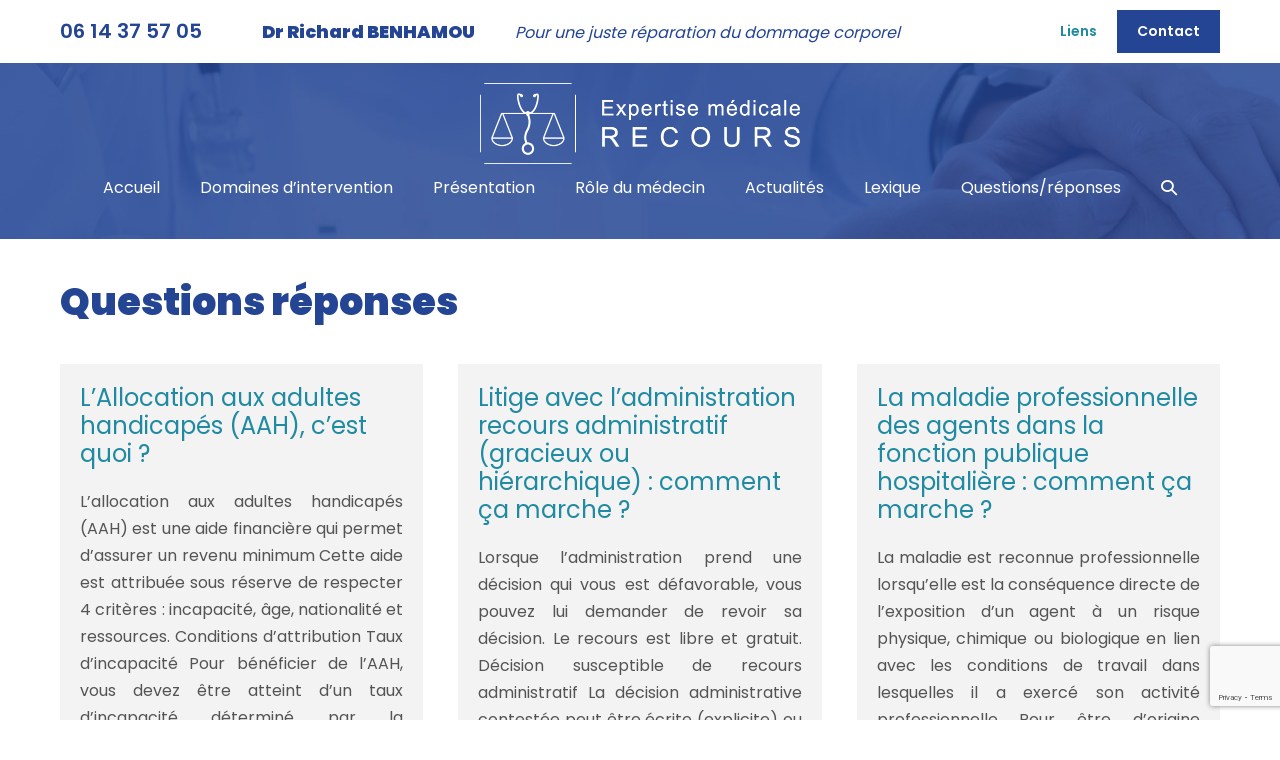

--- FILE ---
content_type: text/html; charset=UTF-8
request_url: https://www.expertise-medicale-recours.com/questionsreponses/page/5/
body_size: 12872
content:
<!DOCTYPE html>

<html lang="fr-FR">

<head>
	<meta charset="UTF-8">
	<meta name="viewport" content="width=device-width, initial-scale=1">
	<link rel="profile" href="http://gmpg.org/xfn/11">
	<meta name='robots' content='index, follow, max-image-preview:large, max-snippet:-1, max-video-preview:-1' />
<script id="cookieyes" type="text/javascript" src="https://cdn-cookieyes.com/client_data/273259169db8e82bc5b792cfd568ae66/script.js"></script>
	<!-- This site is optimized with the Yoast SEO plugin v26.8 - https://yoast.com/product/yoast-seo-wordpress/ -->
	<title>Archives des Questions réponses - Page 5 sur 5 - Expertise médicale RECOURS</title>
	<link rel="canonical" href="https://www.expertise-medicale-recours.com/questionsreponses/page/5/" />
	<link rel="prev" href="https://www.expertise-medicale-recours.com/questionsreponses/page/4/" />
	<meta name="twitter:card" content="summary_large_image" />
	<meta name="twitter:title" content="Archives des Questions réponses - Page 5 sur 5 - Expertise médicale RECOURS" />
	<script type="application/ld+json" class="yoast-schema-graph">{"@context":"https://schema.org","@graph":[{"@type":"CollectionPage","@id":"https://www.expertise-medicale-recours.com/questionsreponses/","url":"https://www.expertise-medicale-recours.com/questionsreponses/page/5/","name":"Archives des Questions réponses - Page 5 sur 5 - Expertise médicale RECOURS","isPartOf":{"@id":"https://www.expertise-medicale-recours.com/#website"},"breadcrumb":{"@id":"https://www.expertise-medicale-recours.com/questionsreponses/page/5/#breadcrumb"},"inLanguage":"fr-FR"},{"@type":"BreadcrumbList","@id":"https://www.expertise-medicale-recours.com/questionsreponses/page/5/#breadcrumb","itemListElement":[{"@type":"ListItem","position":1,"name":"Accueil","item":"https://www.expertise-medicale-recours.com/"},{"@type":"ListItem","position":2,"name":"Questions réponses"}]},{"@type":"WebSite","@id":"https://www.expertise-medicale-recours.com/#website","url":"https://www.expertise-medicale-recours.com/","name":"Expertise médicale RECOURS","description":"Dr Richard Benhamou - Médecin Expert de Recours","publisher":{"@id":"https://www.expertise-medicale-recours.com/#/schema/person/88288c8301fdca1492ea710e159313ad"},"potentialAction":[{"@type":"SearchAction","target":{"@type":"EntryPoint","urlTemplate":"https://www.expertise-medicale-recours.com/?s={search_term_string}"},"query-input":{"@type":"PropertyValueSpecification","valueRequired":true,"valueName":"search_term_string"}}],"inLanguage":"fr-FR"},{"@type":["Person","Organization"],"@id":"https://www.expertise-medicale-recours.com/#/schema/person/88288c8301fdca1492ea710e159313ad","name":"Dr Richard Benhamou","image":{"@type":"ImageObject","inLanguage":"fr-FR","@id":"https://www.expertise-medicale-recours.com/#/schema/person/image/","url":"https://www.expertise-medicale-recours.com/wp-content/uploads/2021/07/logo-640.png","contentUrl":"https://www.expertise-medicale-recours.com/wp-content/uploads/2021/07/logo-640.png","width":640,"height":161,"caption":"Dr Richard Benhamou"},"logo":{"@id":"https://www.expertise-medicale-recours.com/#/schema/person/image/"}}]}</script>
	<!-- / Yoast SEO plugin. -->


<link rel="alternate" type="application/rss+xml" title="Expertise médicale RECOURS &raquo; Flux" href="https://www.expertise-medicale-recours.com/feed/" />
<link rel="alternate" type="application/rss+xml" title="Expertise médicale RECOURS &raquo; Flux des commentaires" href="https://www.expertise-medicale-recours.com/comments/feed/" />
<link rel="alternate" type="application/rss+xml" title="Expertise médicale RECOURS &raquo; Flux de la catégorie Questions réponses" href="https://www.expertise-medicale-recours.com/questionsreponses/feed/" />
		<style class="wpbf-google-fonts">@font-face{font-family:'Poppins';font-style:normal;font-weight:400;font-display:swap;src:url(https://www.expertise-medicale-recours.com/wp-content/fonts/poppins/pxiEyp8kv8JHgFVrJJnecmNE.woff2) format('woff2');unicode-range:U+0100-02AF,U+0304,U+0308,U+0329,U+1E00-1E9F,U+1EF2-1EFF,U+2020,U+20A0-20AB,U+20AD-20C0,U+2113,U+2C60-2C7F,U+A720-A7FF;}@font-face{font-family:'Poppins';font-style:normal;font-weight:400;font-display:swap;src:url(https://www.expertise-medicale-recours.com/wp-content/fonts/poppins/pxiEyp8kv8JHgFVrJJfecg.woff2) format('woff2');unicode-range:U+0000-00FF,U+0131,U+0152-0153,U+02BB-02BC,U+02C6,U+02DA,U+02DC,U+0304,U+0308,U+0329,U+2000-206F,U+2074,U+20AC,U+2122,U+2191,U+2193,U+2212,U+2215,U+FEFF,U+FFFD;}</style>
		<style id='wp-img-auto-sizes-contain-inline-css'>
img:is([sizes=auto i],[sizes^="auto," i]){contain-intrinsic-size:3000px 1500px}
/*# sourceURL=wp-img-auto-sizes-contain-inline-css */
</style>
<style id='wp-emoji-styles-inline-css'>

	img.wp-smiley, img.emoji {
		display: inline !important;
		border: none !important;
		box-shadow: none !important;
		height: 1em !important;
		width: 1em !important;
		margin: 0 0.07em !important;
		vertical-align: -0.1em !important;
		background: none !important;
		padding: 0 !important;
	}
/*# sourceURL=wp-emoji-styles-inline-css */
</style>
<link rel='stylesheet' id='wp-block-library-css' href='https://www.expertise-medicale-recours.com/wp-includes/css/dist/block-library/style.min.css?ver=6.9' media='all' />
<style id='global-styles-inline-css'>
:root{--wp--preset--aspect-ratio--square: 1;--wp--preset--aspect-ratio--4-3: 4/3;--wp--preset--aspect-ratio--3-4: 3/4;--wp--preset--aspect-ratio--3-2: 3/2;--wp--preset--aspect-ratio--2-3: 2/3;--wp--preset--aspect-ratio--16-9: 16/9;--wp--preset--aspect-ratio--9-16: 9/16;--wp--preset--color--black: #000000;--wp--preset--color--cyan-bluish-gray: #abb8c3;--wp--preset--color--white: #ffffff;--wp--preset--color--pale-pink: #f78da7;--wp--preset--color--vivid-red: #cf2e2e;--wp--preset--color--luminous-vivid-orange: #ff6900;--wp--preset--color--luminous-vivid-amber: #fcb900;--wp--preset--color--light-green-cyan: #7bdcb5;--wp--preset--color--vivid-green-cyan: #00d084;--wp--preset--color--pale-cyan-blue: #8ed1fc;--wp--preset--color--vivid-cyan-blue: #0693e3;--wp--preset--color--vivid-purple: #9b51e0;--wp--preset--gradient--vivid-cyan-blue-to-vivid-purple: linear-gradient(135deg,rgb(6,147,227) 0%,rgb(155,81,224) 100%);--wp--preset--gradient--light-green-cyan-to-vivid-green-cyan: linear-gradient(135deg,rgb(122,220,180) 0%,rgb(0,208,130) 100%);--wp--preset--gradient--luminous-vivid-amber-to-luminous-vivid-orange: linear-gradient(135deg,rgb(252,185,0) 0%,rgb(255,105,0) 100%);--wp--preset--gradient--luminous-vivid-orange-to-vivid-red: linear-gradient(135deg,rgb(255,105,0) 0%,rgb(207,46,46) 100%);--wp--preset--gradient--very-light-gray-to-cyan-bluish-gray: linear-gradient(135deg,rgb(238,238,238) 0%,rgb(169,184,195) 100%);--wp--preset--gradient--cool-to-warm-spectrum: linear-gradient(135deg,rgb(74,234,220) 0%,rgb(151,120,209) 20%,rgb(207,42,186) 40%,rgb(238,44,130) 60%,rgb(251,105,98) 80%,rgb(254,248,76) 100%);--wp--preset--gradient--blush-light-purple: linear-gradient(135deg,rgb(255,206,236) 0%,rgb(152,150,240) 100%);--wp--preset--gradient--blush-bordeaux: linear-gradient(135deg,rgb(254,205,165) 0%,rgb(254,45,45) 50%,rgb(107,0,62) 100%);--wp--preset--gradient--luminous-dusk: linear-gradient(135deg,rgb(255,203,112) 0%,rgb(199,81,192) 50%,rgb(65,88,208) 100%);--wp--preset--gradient--pale-ocean: linear-gradient(135deg,rgb(255,245,203) 0%,rgb(182,227,212) 50%,rgb(51,167,181) 100%);--wp--preset--gradient--electric-grass: linear-gradient(135deg,rgb(202,248,128) 0%,rgb(113,206,126) 100%);--wp--preset--gradient--midnight: linear-gradient(135deg,rgb(2,3,129) 0%,rgb(40,116,252) 100%);--wp--preset--font-size--small: 14px;--wp--preset--font-size--medium: 20px;--wp--preset--font-size--large: 20px;--wp--preset--font-size--x-large: 42px;--wp--preset--font-size--tiny: 12px;--wp--preset--font-size--regular: 16px;--wp--preset--font-size--larger: 32px;--wp--preset--font-size--extra: 44px;--wp--preset--spacing--20: 0.44rem;--wp--preset--spacing--30: 0.67rem;--wp--preset--spacing--40: 1rem;--wp--preset--spacing--50: 1.5rem;--wp--preset--spacing--60: 2.25rem;--wp--preset--spacing--70: 3.38rem;--wp--preset--spacing--80: 5.06rem;--wp--preset--shadow--natural: 6px 6px 9px rgba(0, 0, 0, 0.2);--wp--preset--shadow--deep: 12px 12px 50px rgba(0, 0, 0, 0.4);--wp--preset--shadow--sharp: 6px 6px 0px rgba(0, 0, 0, 0.2);--wp--preset--shadow--outlined: 6px 6px 0px -3px rgb(255, 255, 255), 6px 6px rgb(0, 0, 0);--wp--preset--shadow--crisp: 6px 6px 0px rgb(0, 0, 0);}:root { --wp--style--global--content-size: 1000px;--wp--style--global--wide-size: 1400px; }:where(body) { margin: 0; }.wp-site-blocks > .alignleft { float: left; margin-right: 2em; }.wp-site-blocks > .alignright { float: right; margin-left: 2em; }.wp-site-blocks > .aligncenter { justify-content: center; margin-left: auto; margin-right: auto; }:where(.wp-site-blocks) > * { margin-block-start: 24px; margin-block-end: 0; }:where(.wp-site-blocks) > :first-child { margin-block-start: 0; }:where(.wp-site-blocks) > :last-child { margin-block-end: 0; }:root { --wp--style--block-gap: 24px; }:root :where(.is-layout-flow) > :first-child{margin-block-start: 0;}:root :where(.is-layout-flow) > :last-child{margin-block-end: 0;}:root :where(.is-layout-flow) > *{margin-block-start: 24px;margin-block-end: 0;}:root :where(.is-layout-constrained) > :first-child{margin-block-start: 0;}:root :where(.is-layout-constrained) > :last-child{margin-block-end: 0;}:root :where(.is-layout-constrained) > *{margin-block-start: 24px;margin-block-end: 0;}:root :where(.is-layout-flex){gap: 24px;}:root :where(.is-layout-grid){gap: 24px;}.is-layout-flow > .alignleft{float: left;margin-inline-start: 0;margin-inline-end: 2em;}.is-layout-flow > .alignright{float: right;margin-inline-start: 2em;margin-inline-end: 0;}.is-layout-flow > .aligncenter{margin-left: auto !important;margin-right: auto !important;}.is-layout-constrained > .alignleft{float: left;margin-inline-start: 0;margin-inline-end: 2em;}.is-layout-constrained > .alignright{float: right;margin-inline-start: 2em;margin-inline-end: 0;}.is-layout-constrained > .aligncenter{margin-left: auto !important;margin-right: auto !important;}.is-layout-constrained > :where(:not(.alignleft):not(.alignright):not(.alignfull)){max-width: var(--wp--style--global--content-size);margin-left: auto !important;margin-right: auto !important;}.is-layout-constrained > .alignwide{max-width: var(--wp--style--global--wide-size);}body .is-layout-flex{display: flex;}.is-layout-flex{flex-wrap: wrap;align-items: center;}.is-layout-flex > :is(*, div){margin: 0;}body .is-layout-grid{display: grid;}.is-layout-grid > :is(*, div){margin: 0;}body{padding-top: 0px;padding-right: 0px;padding-bottom: 0px;padding-left: 0px;}a:where(:not(.wp-element-button)){text-decoration: underline;}:root :where(.wp-element-button, .wp-block-button__link){background-color: #32373c;border-width: 0;color: #fff;font-family: inherit;font-size: inherit;font-style: inherit;font-weight: inherit;letter-spacing: inherit;line-height: inherit;padding-top: calc(0.667em + 2px);padding-right: calc(1.333em + 2px);padding-bottom: calc(0.667em + 2px);padding-left: calc(1.333em + 2px);text-decoration: none;text-transform: inherit;}.has-black-color{color: var(--wp--preset--color--black) !important;}.has-cyan-bluish-gray-color{color: var(--wp--preset--color--cyan-bluish-gray) !important;}.has-white-color{color: var(--wp--preset--color--white) !important;}.has-pale-pink-color{color: var(--wp--preset--color--pale-pink) !important;}.has-vivid-red-color{color: var(--wp--preset--color--vivid-red) !important;}.has-luminous-vivid-orange-color{color: var(--wp--preset--color--luminous-vivid-orange) !important;}.has-luminous-vivid-amber-color{color: var(--wp--preset--color--luminous-vivid-amber) !important;}.has-light-green-cyan-color{color: var(--wp--preset--color--light-green-cyan) !important;}.has-vivid-green-cyan-color{color: var(--wp--preset--color--vivid-green-cyan) !important;}.has-pale-cyan-blue-color{color: var(--wp--preset--color--pale-cyan-blue) !important;}.has-vivid-cyan-blue-color{color: var(--wp--preset--color--vivid-cyan-blue) !important;}.has-vivid-purple-color{color: var(--wp--preset--color--vivid-purple) !important;}.has-black-background-color{background-color: var(--wp--preset--color--black) !important;}.has-cyan-bluish-gray-background-color{background-color: var(--wp--preset--color--cyan-bluish-gray) !important;}.has-white-background-color{background-color: var(--wp--preset--color--white) !important;}.has-pale-pink-background-color{background-color: var(--wp--preset--color--pale-pink) !important;}.has-vivid-red-background-color{background-color: var(--wp--preset--color--vivid-red) !important;}.has-luminous-vivid-orange-background-color{background-color: var(--wp--preset--color--luminous-vivid-orange) !important;}.has-luminous-vivid-amber-background-color{background-color: var(--wp--preset--color--luminous-vivid-amber) !important;}.has-light-green-cyan-background-color{background-color: var(--wp--preset--color--light-green-cyan) !important;}.has-vivid-green-cyan-background-color{background-color: var(--wp--preset--color--vivid-green-cyan) !important;}.has-pale-cyan-blue-background-color{background-color: var(--wp--preset--color--pale-cyan-blue) !important;}.has-vivid-cyan-blue-background-color{background-color: var(--wp--preset--color--vivid-cyan-blue) !important;}.has-vivid-purple-background-color{background-color: var(--wp--preset--color--vivid-purple) !important;}.has-black-border-color{border-color: var(--wp--preset--color--black) !important;}.has-cyan-bluish-gray-border-color{border-color: var(--wp--preset--color--cyan-bluish-gray) !important;}.has-white-border-color{border-color: var(--wp--preset--color--white) !important;}.has-pale-pink-border-color{border-color: var(--wp--preset--color--pale-pink) !important;}.has-vivid-red-border-color{border-color: var(--wp--preset--color--vivid-red) !important;}.has-luminous-vivid-orange-border-color{border-color: var(--wp--preset--color--luminous-vivid-orange) !important;}.has-luminous-vivid-amber-border-color{border-color: var(--wp--preset--color--luminous-vivid-amber) !important;}.has-light-green-cyan-border-color{border-color: var(--wp--preset--color--light-green-cyan) !important;}.has-vivid-green-cyan-border-color{border-color: var(--wp--preset--color--vivid-green-cyan) !important;}.has-pale-cyan-blue-border-color{border-color: var(--wp--preset--color--pale-cyan-blue) !important;}.has-vivid-cyan-blue-border-color{border-color: var(--wp--preset--color--vivid-cyan-blue) !important;}.has-vivid-purple-border-color{border-color: var(--wp--preset--color--vivid-purple) !important;}.has-vivid-cyan-blue-to-vivid-purple-gradient-background{background: var(--wp--preset--gradient--vivid-cyan-blue-to-vivid-purple) !important;}.has-light-green-cyan-to-vivid-green-cyan-gradient-background{background: var(--wp--preset--gradient--light-green-cyan-to-vivid-green-cyan) !important;}.has-luminous-vivid-amber-to-luminous-vivid-orange-gradient-background{background: var(--wp--preset--gradient--luminous-vivid-amber-to-luminous-vivid-orange) !important;}.has-luminous-vivid-orange-to-vivid-red-gradient-background{background: var(--wp--preset--gradient--luminous-vivid-orange-to-vivid-red) !important;}.has-very-light-gray-to-cyan-bluish-gray-gradient-background{background: var(--wp--preset--gradient--very-light-gray-to-cyan-bluish-gray) !important;}.has-cool-to-warm-spectrum-gradient-background{background: var(--wp--preset--gradient--cool-to-warm-spectrum) !important;}.has-blush-light-purple-gradient-background{background: var(--wp--preset--gradient--blush-light-purple) !important;}.has-blush-bordeaux-gradient-background{background: var(--wp--preset--gradient--blush-bordeaux) !important;}.has-luminous-dusk-gradient-background{background: var(--wp--preset--gradient--luminous-dusk) !important;}.has-pale-ocean-gradient-background{background: var(--wp--preset--gradient--pale-ocean) !important;}.has-electric-grass-gradient-background{background: var(--wp--preset--gradient--electric-grass) !important;}.has-midnight-gradient-background{background: var(--wp--preset--gradient--midnight) !important;}.has-small-font-size{font-size: var(--wp--preset--font-size--small) !important;}.has-medium-font-size{font-size: var(--wp--preset--font-size--medium) !important;}.has-large-font-size{font-size: var(--wp--preset--font-size--large) !important;}.has-x-large-font-size{font-size: var(--wp--preset--font-size--x-large) !important;}.has-tiny-font-size{font-size: var(--wp--preset--font-size--tiny) !important;}.has-regular-font-size{font-size: var(--wp--preset--font-size--regular) !important;}.has-larger-font-size{font-size: var(--wp--preset--font-size--larger) !important;}.has-extra-font-size{font-size: var(--wp--preset--font-size--extra) !important;}
:root :where(.wp-block-pullquote){font-size: 1.5em;line-height: 1.6;}
/*# sourceURL=global-styles-inline-css */
</style>
<link rel='stylesheet' id='contact-form-7-css' href='https://www.expertise-medicale-recours.com/wp-content/plugins/contact-form-7/includes/css/styles.css?ver=6.1.4' media='all' />
<link rel='stylesheet' id='wpbf-icon-font-css' href='https://www.expertise-medicale-recours.com/wp-content/themes/page-builder-framework/css/min/iconfont-min.css?ver=2.11.8' media='all' />
<link rel='stylesheet' id='wpbf-style-css' href='https://www.expertise-medicale-recours.com/wp-content/themes/page-builder-framework/css/min/style-min.css?ver=2.11.8' media='all' />
<style id='wpbf-style-inline-css'>
body,button,input,optgroup,select,textarea,h1,h2,h3,h4,h5,h6{font-family:Poppins;font-weight:400;font-style:normal;}body{color:#545454;}@media screen and (max-width:768px){.scrolltop{right:10px;bottom:10px;}}a{color:#234594;}.bypostauthor{border-color:#234594;}.wpbf-button-primary{background:#234594;}a:hover{color:rgba(36,69,147,0.77);}.wpbf-button-primary:hover{background:rgba(36,69,147,0.77);}.wpbf-menu > .current-menu-item > a{color:rgba(36,69,147,0.77)!important;}.wpbf-button,input[type="submit"]{border-radius:3px;background:#1f8aa1;color:#ffffff;}.wpbf-button:hover,input[type="submit"]:hover{background:#234594;color:#ffffff;}.wpbf-archive-content .wpbf-post{text-align:left;}.wpbf-logo img,.wpbf-mobile-logo img{width:320px;}.wpbf-sub-menu > .menu-item-has-children:not(.wpbf-mega-menu) li{border-bottom:1px solid #f5f5f7;}.wpbf-sub-menu > .menu-item-has-children:not(.wpbf-mega-menu) li:last-child{border-bottom:none}.wpbf-mobile-nav-item{color:#ffffff;font-size:20px;}.wpbf-mobile-nav-item a{color:#ffffff;}.wpbf-pre-header{color:#244593;}.wpbf-page-footer{background-color:#0a1c47;}.wpbf-inner-footer{color:#ffffff;}.wpbf-inner-footer a{color:#ffffff;}
/*# sourceURL=wpbf-style-inline-css */
</style>
<link rel='stylesheet' id='wpbf-responsive-css' href='https://www.expertise-medicale-recours.com/wp-content/themes/page-builder-framework/css/min/responsive-min.css?ver=2.11.8' media='all' />
<link rel='stylesheet' id='wpbf-style-child-css' href='https://www.expertise-medicale-recours.com/wp-content/themes/page-builder-framework-child/style.css?ver=1.2' media='all' />
<!--n2css--><!--n2js--><link rel="https://api.w.org/" href="https://www.expertise-medicale-recours.com/wp-json/" /><link rel="alternate" title="JSON" type="application/json" href="https://www.expertise-medicale-recours.com/wp-json/wp/v2/categories/19" /><link rel="EditURI" type="application/rsd+xml" title="RSD" href="https://www.expertise-medicale-recours.com/xmlrpc.php?rsd" />
<meta name="generator" content="WordPress 6.9" />
<meta name="theme-color" content="#234594"><meta name="generator" content="Elementor 3.34.2; features: additional_custom_breakpoints; settings: css_print_method-external, google_font-enabled, font_display-auto">
			<style>
				.e-con.e-parent:nth-of-type(n+4):not(.e-lazyloaded):not(.e-no-lazyload),
				.e-con.e-parent:nth-of-type(n+4):not(.e-lazyloaded):not(.e-no-lazyload) * {
					background-image: none !important;
				}
				@media screen and (max-height: 1024px) {
					.e-con.e-parent:nth-of-type(n+3):not(.e-lazyloaded):not(.e-no-lazyload),
					.e-con.e-parent:nth-of-type(n+3):not(.e-lazyloaded):not(.e-no-lazyload) * {
						background-image: none !important;
					}
				}
				@media screen and (max-height: 640px) {
					.e-con.e-parent:nth-of-type(n+2):not(.e-lazyloaded):not(.e-no-lazyload),
					.e-con.e-parent:nth-of-type(n+2):not(.e-lazyloaded):not(.e-no-lazyload) * {
						background-image: none !important;
					}
				}
			</style>
			<link rel="icon" href="https://www.expertise-medicale-recours.com/wp-content/uploads/2020/05/cropped-icone-1-32x32.png" sizes="32x32" />
<link rel="icon" href="https://www.expertise-medicale-recours.com/wp-content/uploads/2020/05/cropped-icone-1-192x192.png" sizes="192x192" />
<link rel="apple-touch-icon" href="https://www.expertise-medicale-recours.com/wp-content/uploads/2020/05/cropped-icone-1-180x180.png" />
<meta name="msapplication-TileImage" content="https://www.expertise-medicale-recours.com/wp-content/uploads/2020/05/cropped-icone-1-270x270.png" />
</head>

<body class="archive paged category category-questionsreponses category-19 wp-custom-logo paged-5 category-paged-5 wp-theme-page-builder-framework wp-child-theme-page-builder-framework-child wpbf wpbf-no-sidebar elementor-default elementor-kit-3522" itemscope="itemscope" itemtype="https://schema.org/Blog">

	<a class="screen-reader-text skip-link" href="#content" title="Aller au contenu">Aller au contenu</a>

	
	
	<div id="container" class="hfeed wpbf-page">

		
		
<header id="header" class="wpbf-page-header" itemscope="itemscope" itemtype="https://schema.org/WPHeader">

	
	
<div id="wpbf-pre-header" class="wpbf-pre-header">

	
	<div class="wpbf-inner-pre-header wpbf-container wpbf-container-center wpbf-pre-header-two-columns">

		<div class="wpbf-inner-pre-header-left">

			<i class="fas fa-phone-alt"></i> <a href="tel:+33614375705">06 14 37 57 05</a><span class="slogan"><strong style="font-size:110%">Dr Richard BENHAMOU</strong><em style="padding-left:40px">Pour une juste réparation du dommage corporel</em></span>
		</div>

		
		<div class="wpbf-inner-pre-header-right">

			<ul id="menu-top" class="wpbf-menu wpbf-sub-menu wpbf-visible-large wpbf-sub-menu-align-left wpbf-sub-menu-animation-fade"><li id="menu-item-2553" class="menu-item menu-item-type-post_type menu-item-object-page menu-item-2553"><a href="https://www.expertise-medicale-recours.com/liens/">Liens</a></li>
<li id="menu-item-2671" class="bt-contact menu-item menu-item-type-post_type menu-item-object-page menu-item-2671"><a href="https://www.expertise-medicale-recours.com/contact/">Contact</a></li>
</ul>
		</div>

		
    </div>

    
</div>

	<div class="wpbf-navigation" data-sub-menu-animation-duration="250">

		
		
<div class="wpbf-container wpbf-container-center wpbf-visible-large wpbf-nav-wrapper wpbf-menu-stacked">

	<div class="wpbf-logo" itemscope="itemscope" itemtype="https://schema.org/Organization"><a href="https://www.expertise-medicale-recours.com" itemprop="url"><img fetchpriority="high" src="https://www.expertise-medicale-recours.com/wp-content/uploads/2021/07/logo-640.png" alt="Expertise médicale RECOURS" title="Expertise médicale RECOURS" width="640" height="161" itemprop="logo" /></a></div>
	
	<nav id="navigation" itemscope="itemscope" itemtype="https://schema.org/SiteNavigationElement" aria-label="Navigation du site">

		
		<ul id="menu-principal" class="wpbf-menu wpbf-sub-menu wpbf-sub-menu-align-left wpbf-sub-menu-animation-fade wpbf-menu-effect-none wpbf-menu-animation-fade wpbf-menu-align-center"><li id="menu-item-2625" class="menu-item menu-item-type-post_type menu-item-object-page menu-item-home menu-item-2625"><a href="https://www.expertise-medicale-recours.com/">Accueil</a></li>
<li id="menu-item-2962" class="menu-item menu-item-type-post_type menu-item-object-page menu-item-2962"><a href="https://www.expertise-medicale-recours.com/domaines-dintervention/">Domaines d’intervention</a></li>
<li id="menu-item-474" class="menu-item menu-item-type-post_type menu-item-object-page menu-item-474"><a href="https://www.expertise-medicale-recours.com/presentation/">Présentation</a></li>
<li id="menu-item-481" class="menu-item menu-item-type-post_type menu-item-object-page menu-item-481"><a href="https://www.expertise-medicale-recours.com/le-role-du-medecin-expert-de-recours/">Rôle du médecin</a></li>
<li id="menu-item-22" class="menu-item menu-item-type-taxonomy menu-item-object-category menu-item-22"><a href="https://www.expertise-medicale-recours.com/actualites/">Actualités</a></li>
<li id="menu-item-4683" class="menu-item menu-item-type-post_type menu-item-object-page menu-item-4683"><a href="https://www.expertise-medicale-recours.com/glossary/">Lexique</a></li>
<li id="menu-item-3067" class="menu-item menu-item-type-post_type menu-item-object-page menu-item-3067"><a href="https://www.expertise-medicale-recours.com/questions-reponses/">Questions/réponses</a></li>
<li class="menu-item wpbf-menu-item-search" aria-haspopup="true" aria-expanded="false"><a href="javascript:void(0)" role="button"><span class="screen-reader-text">Basculer la recherche</span><div class="wpbf-menu-search">
<form role="search" method="get" class="searchform" action="https://www.expertise-medicale-recours.com/">

	<label>

		<span class="screen-reader-text">Recherche pour :</span>
		<input type="search" id="searchform-1" name="s" value="" placeholder="Rechercher &hellip;" title="Appuyez sur Entrer pour rechercher" />

		
			<button value="Search" class="wpbff wpbff-search"></button>

		
	</label>

</form>
</div><i class="wpbff wpbff-search" aria-hidden="true"></i></a></li></ul>
		
	</nav>

	
</div>

		
<div class="wpbf-mobile-menu-hamburger wpbf-hidden-large">

	<div class="wpbf-mobile-nav-wrapper wpbf-container wpbf-container-center">

		<div class="wpbf-mobile-logo-container wpbf-2-3">

			<div class="wpbf-mobile-logo" itemscope="itemscope" itemtype="https://schema.org/Organization"><a href="https://www.expertise-medicale-recours.com" itemprop="url"><img src="https://www.expertise-medicale-recours.com/wp-content/uploads/2021/07/logo-320.png" alt="Expertise médicale RECOURS" title="Expertise médicale RECOURS" width="320" height="81" itemprop="logo" /></a></div>
		</div>

		<div class="wpbf-menu-toggle-container wpbf-1-3">

			<div class="wpbf-mobile-nav-item wpbf-menu-item-search" aria-haspopup="true" aria-expanded="false" role="button"><span class="screen-reader-text">Basculer la recherche</span><div class="wpbf-menu-search">
<form role="search" method="get" class="searchform" action="https://www.expertise-medicale-recours.com/">

	<label>

		<span class="screen-reader-text">Recherche pour :</span>
		<input type="search" id="searchform-2" name="s" value="" placeholder="Rechercher &hellip;" title="Appuyez sur Entrer pour rechercher" />

		
			<button value="Search" class="wpbff wpbff-search"></button>

		
	</label>

</form>
</div><i class="wpbff wpbff-search" aria-hidden="true"></i></div>
			
				<button id="wpbf-mobile-menu-toggle" class="wpbf-mobile-nav-item wpbf-mobile-menu-toggle wpbff wpbff-hamburger" aria-label="Mobile Site Navigation" aria-controls="navigation" aria-expanded="false" aria-haspopup="true">
					<span class="screen-reader-text">basculer le menu</span>
				</button>

			

			
		</div>

	</div>

	<div class="wpbf-mobile-menu-container">

		
		<nav id="mobile-navigation" itemscope="itemscope" itemtype="https://schema.org/SiteNavigationElement" aria-labelledby="wpbf-mobile-menu-toggle">

			
			<ul id="menu-mobile" class="wpbf-mobile-menu"><li id="menu-item-3924" class="menu-item menu-item-type-post_type menu-item-object-page menu-item-3924"><a href="https://www.expertise-medicale-recours.com/domaines-dintervention/">Domaines d’intervention</a></li>
<li id="menu-item-3930" class="menu-item menu-item-type-post_type menu-item-object-page menu-item-3930"><a href="https://www.expertise-medicale-recours.com/presentation/">Présentation</a></li>
<li id="menu-item-3934" class="menu-item menu-item-type-post_type menu-item-object-page menu-item-3934"><a href="https://www.expertise-medicale-recours.com/le-role-du-medecin-expert-de-recours/">Rôle du médecin</a></li>
<li id="menu-item-3923" class="menu-item menu-item-type-taxonomy menu-item-object-category menu-item-3923"><a href="https://www.expertise-medicale-recours.com/actualites/">Actualités</a></li>
<li id="menu-item-4682" class="menu-item menu-item-type-post_type menu-item-object-page menu-item-4682"><a href="https://www.expertise-medicale-recours.com/glossary/">Lexique</a></li>
<li id="menu-item-3933" class="menu-item menu-item-type-post_type menu-item-object-page menu-item-3933"><a href="https://www.expertise-medicale-recours.com/questions-reponses/">Questions/réponses</a></li>
<li id="menu-item-3927" class="menu-item menu-item-type-post_type menu-item-object-page menu-item-3927"><a href="https://www.expertise-medicale-recours.com/liens/">Liens</a></li>
<li id="menu-item-3926" class="menu-item menu-item-type-post_type menu-item-object-page menu-item-3926"><a href="https://www.expertise-medicale-recours.com/contact/">Contact</a></li>
<li id="menu-item-3925" class="menu-item menu-item-type-post_type menu-item-object-page menu-item-3925"><a href="https://www.expertise-medicale-recours.com/mentions-legales/">Mentions légales</a></li>
</ul>
			
		</nav>

		
	</div>

</div>

		
	</div>

	
</header>

		
		<div id="content">

			
			<div id="inner-content" class="wpbf-container wpbf-container-center wpbf-padding-medium">
				
				<div class="wpbf-grid wpbf-main-grid wpbf-grid-medium">

					
					<main id="main" class="wpbf-main wpbf-medium-2-3 wpbf-archive-content wpbf-post-archive wpbf-category-content">

					
						
												
								<h1 class="page-title">Questions réponses</h1>
																
								<div class="wpbf-grid">
								
																				
									<div class="wpbf-small-1-3">

										
<article id="post-1702" class="wpbf-blog-layout-default wpbf-post-style-plain post-1702 post type-post status-publish format-standard hentry category-personnes-handicapees wpbf-post" itemscope="itemscope" itemtype="https://schema.org/CreativeWork">

	<header class="article-header">

		
<h3 class="entry-title" itemprop="headline">
	<a href="https://www.expertise-medicale-recours.com/lallocation-aux-adultes-handicapes-aah-cest-quoi/" rel="bookmark" title="L’Allocation aux adultes handicapés (AAH), c’est quoi ?">L’Allocation aux adultes handicapés (AAH), c’est quoi ?</a>
</h3>

	</header>

	<section class="entry-summary article-content" itemprop="text">

		<p>L&rsquo;allocation aux adultes handicapés (AAH) est une aide financière qui permet d&rsquo;assurer un revenu minimum Cette aide est attribuée sous réserve de respecter 4 critères : incapacité, âge, nationalité et ressources. Conditions d&rsquo;attribution Taux d&rsquo;incapacité Pour bénéficier de l&rsquo;AAH, vous devez être atteint d&rsquo;un taux d&rsquo;incapacité déterminé par la Commission des droits et de l&rsquo;autonomie [&hellip;]</p>

		
	</section>

	
		<footer class="article-footer">

			<a href="https://www.expertise-medicale-recours.com/lallocation-aux-adultes-handicapes-aah-cest-quoi/" class="wpbf-read-more wpbf-button">Lire la suite<span class="screen-reader-text">L’Allocation aux adultes handicapés (AAH), c’est quoi ?</span></a>
		</footer>

	
</article>
									
									</div>

																				
									<div class="wpbf-small-1-3">

										
<article id="post-1700" class="wpbf-blog-layout-default wpbf-post-style-plain post-1700 post type-post status-publish format-standard hentry category-fonction-publique wpbf-post" itemscope="itemscope" itemtype="https://schema.org/CreativeWork">

	<header class="article-header">

		
<h3 class="entry-title" itemprop="headline">
	<a href="https://www.expertise-medicale-recours.com/litige-avec-ladministration-recours-administratif-gracieux-ou-hierarchique-comment-ca-marche/" rel="bookmark" title="Litige avec l&rsquo;administration recours administratif (gracieux ou hiérarchique) : comment ça marche ?">Litige avec l&rsquo;administration recours administratif (gracieux ou hiérarchique) : comment ça marche ?</a>
</h3>

	</header>

	<section class="entry-summary article-content" itemprop="text">

		<p>Lorsque l&rsquo;administration prend une décision qui vous est défavorable, vous pouvez lui demander de revoir sa décision. Le recours est libre et gratuit. Décision susceptible de recours administratif La décision administrative contestée peut être écrite (explicite) ou résulter du silence gardé par l&rsquo;administration sur votre demande (implicite).Le recours peut être exercé, quels que soient : [&hellip;]</p>

		
	</section>

	
		<footer class="article-footer">

			<a href="https://www.expertise-medicale-recours.com/litige-avec-ladministration-recours-administratif-gracieux-ou-hierarchique-comment-ca-marche/" class="wpbf-read-more wpbf-button">Lire la suite<span class="screen-reader-text">Litige avec l&rsquo;administration recours administratif (gracieux ou hiérarchique) : comment ça marche ?</span></a>
		</footer>

	
</article>
									
									</div>

																				
									<div class="wpbf-small-1-3">

										
<article id="post-1698" class="wpbf-blog-layout-default wpbf-post-style-plain post-1698 post type-post status-publish format-standard hentry category-fonction-publique wpbf-post" itemscope="itemscope" itemtype="https://schema.org/CreativeWork">

	<header class="article-header">

		
<h3 class="entry-title" itemprop="headline">
	<a href="https://www.expertise-medicale-recours.com/la-maladie-professionnelle-des-agents-dans-la-fonction-publique-hospitaliere-comment-ca-marche/" rel="bookmark" title="La maladie professionnelle des agents dans la fonction publique hospitalière : comment ça marche ?">La maladie professionnelle des agents dans la fonction publique hospitalière : comment ça marche ?</a>
</h3>

	</header>

	<section class="entry-summary article-content" itemprop="text">

		<p>La maladie est reconnue professionnelle lorsqu’elle est la conséquence directe de l’exposition d’un agent à un risque physique, chimique ou biologique en lien avec les conditions de travail dans lesquelles il a exercé son activité professionnelle Pour être d’origine professionnelle, la maladie de l’agent devra être reconnue imputable au service par l’administration ou la Commission [&hellip;]</p>

		
	</section>

	
		<footer class="article-footer">

			<a href="https://www.expertise-medicale-recours.com/la-maladie-professionnelle-des-agents-dans-la-fonction-publique-hospitaliere-comment-ca-marche/" class="wpbf-read-more wpbf-button">Lire la suite<span class="screen-reader-text">La maladie professionnelle des agents dans la fonction publique hospitalière : comment ça marche ?</span></a>
		</footer>

	
</article>
									
									</div>

																				
									<div class="wpbf-small-1-3">

										
<article id="post-1696" class="wpbf-blog-layout-default wpbf-post-style-plain post-1696 post type-post status-publish format-standard hentry category-fonction-publique wpbf-post" itemscope="itemscope" itemtype="https://schema.org/CreativeWork">

	<header class="article-header">

		
<h3 class="entry-title" itemprop="headline">
	<a href="https://www.expertise-medicale-recours.com/lallocation-temporaire-dinvalidite-ati-cest-quoi/" rel="bookmark" title="L’allocation temporaire d&rsquo;invalidité (Ati), c’est quoi ?">L’allocation temporaire d&rsquo;invalidité (Ati), c’est quoi ?</a>
</h3>

	</header>

	<section class="entry-summary article-content" itemprop="text">

		<p>Si vous êtes fonctionnaire partiellement invalide, à la suite d&rsquo;un accident de travail ou d&rsquo;une maladie professionnelle, vous pouvez bénéficier, sous certaines conditions, de l&rsquo;allocation temporaire d&rsquo;invalidité (Ati) Cette allocation s&rsquo;ajoute à votre traitement. L&rsquo;allocation temporaire d&rsquo;invalidité (Ati) peut vous être versée si vous êtes fonctionnaire atteint d&rsquo;une incapacité permanente résultant : soit d&rsquo;un accident de [&hellip;]</p>

		
	</section>

	
		<footer class="article-footer">

			<a href="https://www.expertise-medicale-recours.com/lallocation-temporaire-dinvalidite-ati-cest-quoi/" class="wpbf-read-more wpbf-button">Lire la suite<span class="screen-reader-text">L’allocation temporaire d&rsquo;invalidité (Ati), c’est quoi ?</span></a>
		</footer>

	
</article>
									
									</div>

																				
									<div class="wpbf-small-1-3">

										
<article id="post-1317" class="wpbf-blog-layout-default wpbf-post-style-plain post-1317 post type-post status-publish format-standard hentry category-agression-attentat wpbf-post" itemscope="itemscope" itemtype="https://schema.org/CreativeWork">

	<header class="article-header">

		
<h3 class="entry-title" itemprop="headline">
	<a href="https://www.expertise-medicale-recours.com/lindividu-qui-ma-agresse-est-un-multirecidiviste-et-de-plus-insolvable-dois-je-me-retourner-contre-sa-famille-ou-y-a-t-il-une-autre-possibilite-dindemnisation/" rel="bookmark" title="L&rsquo;individu qui m&rsquo;a agressé est un multirécidiviste et de plus insolvable. Dois-je me retourner contre sa famille, ou y a-t-il une autre possibilité d&rsquo;indemnisation ?">L&rsquo;individu qui m&rsquo;a agressé est un multirécidiviste et de plus insolvable. Dois-je me retourner contre sa famille, ou y a-t-il une autre possibilité d&rsquo;indemnisation ?</a>
</h3>

	</header>

	<section class="entry-summary article-content" itemprop="text">

		<p>Là encore, il convient de saisir la CIVI à partir du moment où votre préjudice est causé par une infraction pénale et que vous remplissez les conditions de la saisine de ladite commission.</p>

		
	</section>

	
		<footer class="article-footer">

			<a href="https://www.expertise-medicale-recours.com/lindividu-qui-ma-agresse-est-un-multirecidiviste-et-de-plus-insolvable-dois-je-me-retourner-contre-sa-famille-ou-y-a-t-il-une-autre-possibilite-dindemnisation/" class="wpbf-read-more wpbf-button">Lire la suite<span class="screen-reader-text">L&rsquo;individu qui m&rsquo;a agressé est un multirécidiviste et de plus insolvable. Dois-je me retourner contre sa famille, ou y a-t-il une autre possibilité d&rsquo;indemnisation ?</span></a>
		</footer>

	
</article>
									
									</div>

																				
									<div class="wpbf-small-1-3">

										
<article id="post-1311" class="wpbf-blog-layout-default wpbf-post-style-plain post-1311 post type-post status-publish format-standard hentry category-assurance-de-pret-prevoyance wpbf-post" itemscope="itemscope" itemtype="https://schema.org/CreativeWork">

	<header class="article-header">

		
<h3 class="entry-title" itemprop="headline">
	<a href="https://www.expertise-medicale-recours.com/en-quoi-consiste-larticle-l-113-8-du-code-des-assurances-relatif-a-la-fausse-declaration-intentionnelle/" rel="bookmark" title="En quoi consiste l&rsquo;article L. 113-8 du code des assurances relatif à la fausse déclaration intentionnelle ?">En quoi consiste l&rsquo;article L. 113-8 du code des assurances relatif à la fausse déclaration intentionnelle ?</a>
</h3>

	</header>

	<section class="entry-summary article-content" itemprop="text">

		<p>Selon l&rsquo;article L. 113-8 du code des assurances, le contrat d&rsquo;assurance est nul en cas de réticence ou de fausse déclaration intentionnelle de la part de l&rsquo;assuré, quand cette réticence ou cette fausse déclaration change l&rsquo;objet du risque ou en diminue l&rsquo;opinion pour l&rsquo;assureur, alors même que le risque omis ou dénaturé par l&rsquo;assuré a [&hellip;]</p>

		
	</section>

	
		<footer class="article-footer">

			<a href="https://www.expertise-medicale-recours.com/en-quoi-consiste-larticle-l-113-8-du-code-des-assurances-relatif-a-la-fausse-declaration-intentionnelle/" class="wpbf-read-more wpbf-button">Lire la suite<span class="screen-reader-text">En quoi consiste l&rsquo;article L. 113-8 du code des assurances relatif à la fausse déclaration intentionnelle ?</span></a>
		</footer>

	
</article>
									
									</div>

																				
									<div class="wpbf-small-1-3">

										
<article id="post-1307" class="wpbf-blog-layout-default wpbf-post-style-plain post-1307 post type-post status-publish format-standard hentry category-accident-de-sport wpbf-post" itemscope="itemscope" itemtype="https://schema.org/CreativeWork">

	<header class="article-header">

		
<h3 class="entry-title" itemprop="headline">
	<a href="https://www.expertise-medicale-recours.com/responsable-ou-victime-dun-accident-de-ski-quelles-garanties-faire-jouer/" rel="bookmark" title="Responsable ou victime d’un accident de ski : quelles garanties faire jouer ?">Responsable ou victime d’un accident de ski : quelles garanties faire jouer ?</a>
</h3>

	</header>

	<section class="entry-summary article-content" itemprop="text">

		<p>Si vous êtes responsable Vous avez provoqué, de manière fautive ou par une imprudence, une collision provoquant la mise en cause de votre responsabilité… pas de panique vous êtes dans la grande majorité des cas couverts. En effet, votre contrat multirisques habitation comprend une garantie responsabilité civile qui permet, sauf exclusions contractuelles ou légales, de [&hellip;]</p>

		
	</section>

	
		<footer class="article-footer">

			<a href="https://www.expertise-medicale-recours.com/responsable-ou-victime-dun-accident-de-ski-quelles-garanties-faire-jouer/" class="wpbf-read-more wpbf-button">Lire la suite<span class="screen-reader-text">Responsable ou victime d’un accident de ski : quelles garanties faire jouer ?</span></a>
		</footer>

	
</article>
									
									</div>

																				
									<div class="wpbf-small-1-3">

										
<article id="post-1305" class="wpbf-blog-layout-default wpbf-post-style-plain post-1305 post type-post status-publish format-standard hentry category-fonction-publique wpbf-post" itemscope="itemscope" itemtype="https://schema.org/CreativeWork">

	<header class="article-header">

		
<h3 class="entry-title" itemprop="headline">
	<a href="https://www.expertise-medicale-recours.com/que-sont-le-comite-medical-et-la-commission-de-reforme/" rel="bookmark" title="Que sont le comité médical et la commission de réforme ?">Que sont le comité médical et la commission de réforme ?</a>
</h3>

	</header>

	<section class="entry-summary article-content" itemprop="text">

		<p>Les comités médicaux et les commissions de réforme sont des instances consultatives chargées de donner des avis sur les questions médicales concernant les fonctionnaires Comité médical : Il comprend 2 médecins généralistes et un médecin spécialiste de l&rsquo;affection pour laquelle l&rsquo;avis du comité est demandé. Il est consulté sur : la prolongation des congés de [&hellip;]</p>

		
	</section>

	
		<footer class="article-footer">

			<a href="https://www.expertise-medicale-recours.com/que-sont-le-comite-medical-et-la-commission-de-reforme/" class="wpbf-read-more wpbf-button">Lire la suite<span class="screen-reader-text">Que sont le comité médical et la commission de réforme ?</span></a>
		</footer>

	
</article>
									
									</div>

																				
									<div class="wpbf-small-1-3">

										
<article id="post-1303" class="wpbf-blog-layout-default wpbf-post-style-plain post-1303 post type-post status-publish format-standard hentry category-fonction-publique wpbf-post" itemscope="itemscope" itemtype="https://schema.org/CreativeWork">

	<header class="article-header">

		
<h3 class="entry-title" itemprop="headline">
	<a href="https://www.expertise-medicale-recours.com/quelles-sont-les-differences-entre-categorie-corps-cadre-demplois-grade-et-echelon/" rel="bookmark" title="Quelles sont les différences entre catégorie, corps, cadre d&#8217;emplois, grade et échelon ?">Quelles sont les différences entre catégorie, corps, cadre d&#8217;emplois, grade et échelon ?</a>
</h3>

	</header>

	<section class="entry-summary article-content" itemprop="text">

		<p>Chaque fonctionnaire appartient à un corps ou un cadre d&#8217;emplois relevant d&rsquo;une catégorie hiérarchique. Dans ce corps ou cadre d&#8217;emplois, il est titulaire d&rsquo;un grade et dans ce grade, d&rsquo;un échelon. Les corps ou cadres d&#8217;emplois regroupent des fonctionnaires soumis à un même ensemble de règles appelé statut particulier et fixé par décret. Le corps [&hellip;]</p>

		
	</section>

	
		<footer class="article-footer">

			<a href="https://www.expertise-medicale-recours.com/quelles-sont-les-differences-entre-categorie-corps-cadre-demplois-grade-et-echelon/" class="wpbf-read-more wpbf-button">Lire la suite<span class="screen-reader-text">Quelles sont les différences entre catégorie, corps, cadre d&#8217;emplois, grade et échelon ?</span></a>
		</footer>

	
</article>
									
									</div>

																				
									<div class="wpbf-small-1-3">

										
<article id="post-1301" class="wpbf-blog-layout-default wpbf-post-style-plain post-1301 post type-post status-publish format-standard hentry category-fonction-publique wpbf-post" itemscope="itemscope" itemtype="https://schema.org/CreativeWork">

	<header class="article-header">

		
<h3 class="entry-title" itemprop="headline">
	<a href="https://www.expertise-medicale-recours.com/un-fonctionnaire-peut-il-beneficier-dun-temps-partiel-therapeutique/" rel="bookmark" title="Un fonctionnaire peut-il bénéficier d&rsquo;un temps partiel thérapeutique ?">Un fonctionnaire peut-il bénéficier d&rsquo;un temps partiel thérapeutique ?</a>
</h3>

	</header>

	<section class="entry-summary article-content" itemprop="text">

		<p>Oui un fonctionnaire peut être autorisé, à sa demande, à reprendre ses fonctions à temps partiel pour raison thérapeutique après : 6 mois consécutifs de congé de maladie ordinaire pour une même affection d&rsquo;origine non professionnelle, ou un congé de maladie ordinaire pour accident de service ou maladie professionnelle, quelle que soit sa durée, ou [&hellip;]</p>

		
	</section>

	
		<footer class="article-footer">

			<a href="https://www.expertise-medicale-recours.com/un-fonctionnaire-peut-il-beneficier-dun-temps-partiel-therapeutique/" class="wpbf-read-more wpbf-button">Lire la suite<span class="screen-reader-text">Un fonctionnaire peut-il bénéficier d&rsquo;un temps partiel thérapeutique ?</span></a>
		</footer>

	
</article>
									
									</div>

															
								</div>

								
								
								
	<nav class="navigation pagination" aria-label="Pagination des publications">
		<h2 class="screen-reader-text">Pagination des publications</h2>
		<div class="nav-links"><a class="prev page-numbers" href="https://www.expertise-medicale-recours.com/questionsreponses/page/4/">&larr; Précédent</a>
<a class="page-numbers" href="https://www.expertise-medicale-recours.com/questionsreponses/">1</a>
<span class="page-numbers dots">…</span>
<a class="page-numbers" href="https://www.expertise-medicale-recours.com/questionsreponses/page/3/">3</a>
<a class="page-numbers" href="https://www.expertise-medicale-recours.com/questionsreponses/page/4/">4</a>
<span aria-current="page" class="page-numbers current">5</span></div>
	</nav>
						
					</main>

					
				</div>

				
			</div>
						
		</div>


<footer id="footer" class="wpbf-page-footer" itemscope="itemscope" itemtype="https://schema.org/WPFooter">

	
	<div class="wpbf-inner-footer wpbf-container wpbf-container-center wpbf-footer-one-column">

		<div class="wpbf-inner-footer-content">

			<ul id="menu-footer" class="wpbf-menu"><li id="menu-item-3701" class="menu-item menu-item-type-post_type menu-item-object-page menu-item-3701"><a href="https://www.expertise-medicale-recours.com/domaines-dintervention/">Domaines d’intervention</a></li>
<li id="menu-item-3705" class="menu-item menu-item-type-post_type menu-item-object-page menu-item-3705"><a href="https://www.expertise-medicale-recours.com/presentation/">Présentation</a></li>
<li id="menu-item-3702" class="menu-item menu-item-type-post_type menu-item-object-page menu-item-3702"><a href="https://www.expertise-medicale-recours.com/le-role-du-medecin-expert-de-recours/">Rôle du médecin</a></li>
<li id="menu-item-3703" class="menu-item menu-item-type-post_type menu-item-object-page menu-item-3703"><a href="https://www.expertise-medicale-recours.com/lexique-medico-juridique/">Lexique</a></li>
<li id="menu-item-3710" class="menu-item menu-item-type-taxonomy menu-item-object-category menu-item-3710"><a href="https://www.expertise-medicale-recours.com/actualites/">Actualités</a></li>
<li id="menu-item-3706" class="menu-item menu-item-type-post_type menu-item-object-page menu-item-3706"><a href="https://www.expertise-medicale-recours.com/questions-reponses/">Questions/réponses</a></li>
<li id="menu-item-3704" class="menu-item menu-item-type-post_type menu-item-object-page menu-item-3704"><a href="https://www.expertise-medicale-recours.com/liens/">Liens</a></li>
<li id="menu-item-3700" class="menu-item menu-item-type-post_type menu-item-object-page menu-item-3700"><a href="https://www.expertise-medicale-recours.com/contact/">Contact</a></li>
<li id="menu-item-2691" class="menu-item menu-item-type-post_type menu-item-object-page menu-item-2691"><a href="https://www.expertise-medicale-recours.com/mentions-legales/">Mentions légales</a></li>
<li id="menu-item-5380" class="menu-item menu-item-type-post_type menu-item-object-page menu-item-5380"><a href="https://www.expertise-medicale-recours.com/politique-de-confidentialite/">Politique de confidentialité</a></li>
</ul>				<div class="block-reseaux">
					<ul class="reseaux">
						<li><a href="https://www.facebook.com/expertisemedicalerecours" target="_blank" class="wpbff wpbff-facebook"></a></li>
						<li><a href="https://www.youtube.com/channel/UC7NsuwNPxm96XgtXAEngh-Q" target="_blank" class="wpbff wpbff-youtube"></a></li>
						<li><a href="http://www.linkedin.com/in/expertise-médicale-recours-61a171196" target="_blank" class="wpbff wpbff-linkedin"></a></li>
                        <!--<li class="vcard"><a href="http://www.expertise-medicale-recours.com/wp-content/uploads/2021/01/RichardBENHAMOU.vcf" title="Vcard Dr Richard Benhamou" target="_blank" class="wpbff wpbff-info">&nbsp;</a></li>-->
					</ul>
				</div>
				<div style="clear:both"></div>
				<p>&copy; 2026 - Expertise médicale RECOURS | Réalisation <a href="https://www.sitcom.fr" target="_blank">Sitcom SOFTWARE</a></p>
				
		</div>

			</div>
	
	
</footer>

	</div>


<script type="speculationrules">
{"prefetch":[{"source":"document","where":{"and":[{"href_matches":"/*"},{"not":{"href_matches":["/wp-*.php","/wp-admin/*","/wp-content/uploads/*","/wp-content/*","/wp-content/plugins/*","/wp-content/themes/page-builder-framework-child/*","/wp-content/themes/page-builder-framework/*","/*\\?(.+)"]}},{"not":{"selector_matches":"a[rel~=\"nofollow\"]"}},{"not":{"selector_matches":".no-prefetch, .no-prefetch a"}}]},"eagerness":"conservative"}]}
</script>
<a class="scrolltop" rel="nofollow" href="javascript:void(0)" data-scrolltop-value="400"><span class="screen-reader-text">Défilement vers le haut</span><i class="wpbff wpbff-arrow-up"></i></a>			<script>
				const lazyloadRunObserver = () => {
					const lazyloadBackgrounds = document.querySelectorAll( `.e-con.e-parent:not(.e-lazyloaded)` );
					const lazyloadBackgroundObserver = new IntersectionObserver( ( entries ) => {
						entries.forEach( ( entry ) => {
							if ( entry.isIntersecting ) {
								let lazyloadBackground = entry.target;
								if( lazyloadBackground ) {
									lazyloadBackground.classList.add( 'e-lazyloaded' );
								}
								lazyloadBackgroundObserver.unobserve( entry.target );
							}
						});
					}, { rootMargin: '200px 0px 200px 0px' } );
					lazyloadBackgrounds.forEach( ( lazyloadBackground ) => {
						lazyloadBackgroundObserver.observe( lazyloadBackground );
					} );
				};
				const events = [
					'DOMContentLoaded',
					'elementor/lazyload/observe',
				];
				events.forEach( ( event ) => {
					document.addEventListener( event, lazyloadRunObserver );
				} );
			</script>
			<script src="https://www.expertise-medicale-recours.com/wp-includes/js/dist/hooks.min.js?ver=dd5603f07f9220ed27f1" id="wp-hooks-js"></script>
<script src="https://www.expertise-medicale-recours.com/wp-includes/js/dist/i18n.min.js?ver=c26c3dc7bed366793375" id="wp-i18n-js"></script>
<script id="wp-i18n-js-after">
wp.i18n.setLocaleData( { 'text direction\u0004ltr': [ 'ltr' ] } );
//# sourceURL=wp-i18n-js-after
</script>
<script src="https://www.expertise-medicale-recours.com/wp-content/plugins/contact-form-7/includes/swv/js/index.js?ver=6.1.4" id="swv-js"></script>
<script id="contact-form-7-js-translations">
( function( domain, translations ) {
	var localeData = translations.locale_data[ domain ] || translations.locale_data.messages;
	localeData[""].domain = domain;
	wp.i18n.setLocaleData( localeData, domain );
} )( "contact-form-7", {"translation-revision-date":"2025-02-06 12:02:14+0000","generator":"GlotPress\/4.0.1","domain":"messages","locale_data":{"messages":{"":{"domain":"messages","plural-forms":"nplurals=2; plural=n > 1;","lang":"fr"},"This contact form is placed in the wrong place.":["Ce formulaire de contact est plac\u00e9 dans un mauvais endroit."],"Error:":["Erreur\u00a0:"]}},"comment":{"reference":"includes\/js\/index.js"}} );
//# sourceURL=contact-form-7-js-translations
</script>
<script id="contact-form-7-js-before">
var wpcf7 = {
    "api": {
        "root": "https:\/\/www.expertise-medicale-recours.com\/wp-json\/",
        "namespace": "contact-form-7\/v1"
    },
    "cached": 1
};
//# sourceURL=contact-form-7-js-before
</script>
<script src="https://www.expertise-medicale-recours.com/wp-content/plugins/contact-form-7/includes/js/index.js?ver=6.1.4" id="contact-form-7-js"></script>
<script id="wpbf-site-js-before">
var WpbfObj = {
			ajaxurl: "https://www.expertise-medicale-recours.com/wp-admin/admin-ajax.php"
		};
//# sourceURL=wpbf-site-js-before
</script>
<script src="https://www.expertise-medicale-recours.com/wp-content/themes/page-builder-framework/js/min/site-min.js?ver=2.11.8" id="wpbf-site-js"></script>
<script src="https://www.google.com/recaptcha/api.js?render=6LcO4LMUAAAAADcfLsIVjSkh3flPeP4Z0uGyAYg0&amp;ver=3.0" id="google-recaptcha-js"></script>
<script src="https://www.expertise-medicale-recours.com/wp-includes/js/dist/vendor/wp-polyfill.min.js?ver=3.15.0" id="wp-polyfill-js"></script>
<script id="wpcf7-recaptcha-js-before">
var wpcf7_recaptcha = {
    "sitekey": "6LcO4LMUAAAAADcfLsIVjSkh3flPeP4Z0uGyAYg0",
    "actions": {
        "homepage": "homepage",
        "contactform": "contactform"
    }
};
//# sourceURL=wpcf7-recaptcha-js-before
</script>
<script src="https://www.expertise-medicale-recours.com/wp-content/plugins/contact-form-7/modules/recaptcha/index.js?ver=6.1.4" id="wpcf7-recaptcha-js"></script>
<script id="wp-emoji-settings" type="application/json">
{"baseUrl":"https://s.w.org/images/core/emoji/17.0.2/72x72/","ext":".png","svgUrl":"https://s.w.org/images/core/emoji/17.0.2/svg/","svgExt":".svg","source":{"concatemoji":"https://www.expertise-medicale-recours.com/wp-includes/js/wp-emoji-release.min.js?ver=6.9"}}
</script>
<script type="module">
/*! This file is auto-generated */
const a=JSON.parse(document.getElementById("wp-emoji-settings").textContent),o=(window._wpemojiSettings=a,"wpEmojiSettingsSupports"),s=["flag","emoji"];function i(e){try{var t={supportTests:e,timestamp:(new Date).valueOf()};sessionStorage.setItem(o,JSON.stringify(t))}catch(e){}}function c(e,t,n){e.clearRect(0,0,e.canvas.width,e.canvas.height),e.fillText(t,0,0);t=new Uint32Array(e.getImageData(0,0,e.canvas.width,e.canvas.height).data);e.clearRect(0,0,e.canvas.width,e.canvas.height),e.fillText(n,0,0);const a=new Uint32Array(e.getImageData(0,0,e.canvas.width,e.canvas.height).data);return t.every((e,t)=>e===a[t])}function p(e,t){e.clearRect(0,0,e.canvas.width,e.canvas.height),e.fillText(t,0,0);var n=e.getImageData(16,16,1,1);for(let e=0;e<n.data.length;e++)if(0!==n.data[e])return!1;return!0}function u(e,t,n,a){switch(t){case"flag":return n(e,"\ud83c\udff3\ufe0f\u200d\u26a7\ufe0f","\ud83c\udff3\ufe0f\u200b\u26a7\ufe0f")?!1:!n(e,"\ud83c\udde8\ud83c\uddf6","\ud83c\udde8\u200b\ud83c\uddf6")&&!n(e,"\ud83c\udff4\udb40\udc67\udb40\udc62\udb40\udc65\udb40\udc6e\udb40\udc67\udb40\udc7f","\ud83c\udff4\u200b\udb40\udc67\u200b\udb40\udc62\u200b\udb40\udc65\u200b\udb40\udc6e\u200b\udb40\udc67\u200b\udb40\udc7f");case"emoji":return!a(e,"\ud83e\u1fac8")}return!1}function f(e,t,n,a){let r;const o=(r="undefined"!=typeof WorkerGlobalScope&&self instanceof WorkerGlobalScope?new OffscreenCanvas(300,150):document.createElement("canvas")).getContext("2d",{willReadFrequently:!0}),s=(o.textBaseline="top",o.font="600 32px Arial",{});return e.forEach(e=>{s[e]=t(o,e,n,a)}),s}function r(e){var t=document.createElement("script");t.src=e,t.defer=!0,document.head.appendChild(t)}a.supports={everything:!0,everythingExceptFlag:!0},new Promise(t=>{let n=function(){try{var e=JSON.parse(sessionStorage.getItem(o));if("object"==typeof e&&"number"==typeof e.timestamp&&(new Date).valueOf()<e.timestamp+604800&&"object"==typeof e.supportTests)return e.supportTests}catch(e){}return null}();if(!n){if("undefined"!=typeof Worker&&"undefined"!=typeof OffscreenCanvas&&"undefined"!=typeof URL&&URL.createObjectURL&&"undefined"!=typeof Blob)try{var e="postMessage("+f.toString()+"("+[JSON.stringify(s),u.toString(),c.toString(),p.toString()].join(",")+"));",a=new Blob([e],{type:"text/javascript"});const r=new Worker(URL.createObjectURL(a),{name:"wpTestEmojiSupports"});return void(r.onmessage=e=>{i(n=e.data),r.terminate(),t(n)})}catch(e){}i(n=f(s,u,c,p))}t(n)}).then(e=>{for(const n in e)a.supports[n]=e[n],a.supports.everything=a.supports.everything&&a.supports[n],"flag"!==n&&(a.supports.everythingExceptFlag=a.supports.everythingExceptFlag&&a.supports[n]);var t;a.supports.everythingExceptFlag=a.supports.everythingExceptFlag&&!a.supports.flag,a.supports.everything||((t=a.source||{}).concatemoji?r(t.concatemoji):t.wpemoji&&t.twemoji&&(r(t.twemoji),r(t.wpemoji)))});
//# sourceURL=https://www.expertise-medicale-recours.com/wp-includes/js/wp-emoji-loader.min.js
</script>
<div id="tt" role="tooltip" aria-label="Tooltip content" class="cmtt"></div>
</body>

</html>


--- FILE ---
content_type: text/html; charset=utf-8
request_url: https://www.google.com/recaptcha/api2/anchor?ar=1&k=6LcO4LMUAAAAADcfLsIVjSkh3flPeP4Z0uGyAYg0&co=aHR0cHM6Ly93d3cuZXhwZXJ0aXNlLW1lZGljYWxlLXJlY291cnMuY29tOjQ0Mw..&hl=en&v=PoyoqOPhxBO7pBk68S4YbpHZ&size=invisible&anchor-ms=20000&execute-ms=30000&cb=p2xudz92tno1
body_size: 48736
content:
<!DOCTYPE HTML><html dir="ltr" lang="en"><head><meta http-equiv="Content-Type" content="text/html; charset=UTF-8">
<meta http-equiv="X-UA-Compatible" content="IE=edge">
<title>reCAPTCHA</title>
<style type="text/css">
/* cyrillic-ext */
@font-face {
  font-family: 'Roboto';
  font-style: normal;
  font-weight: 400;
  font-stretch: 100%;
  src: url(//fonts.gstatic.com/s/roboto/v48/KFO7CnqEu92Fr1ME7kSn66aGLdTylUAMa3GUBHMdazTgWw.woff2) format('woff2');
  unicode-range: U+0460-052F, U+1C80-1C8A, U+20B4, U+2DE0-2DFF, U+A640-A69F, U+FE2E-FE2F;
}
/* cyrillic */
@font-face {
  font-family: 'Roboto';
  font-style: normal;
  font-weight: 400;
  font-stretch: 100%;
  src: url(//fonts.gstatic.com/s/roboto/v48/KFO7CnqEu92Fr1ME7kSn66aGLdTylUAMa3iUBHMdazTgWw.woff2) format('woff2');
  unicode-range: U+0301, U+0400-045F, U+0490-0491, U+04B0-04B1, U+2116;
}
/* greek-ext */
@font-face {
  font-family: 'Roboto';
  font-style: normal;
  font-weight: 400;
  font-stretch: 100%;
  src: url(//fonts.gstatic.com/s/roboto/v48/KFO7CnqEu92Fr1ME7kSn66aGLdTylUAMa3CUBHMdazTgWw.woff2) format('woff2');
  unicode-range: U+1F00-1FFF;
}
/* greek */
@font-face {
  font-family: 'Roboto';
  font-style: normal;
  font-weight: 400;
  font-stretch: 100%;
  src: url(//fonts.gstatic.com/s/roboto/v48/KFO7CnqEu92Fr1ME7kSn66aGLdTylUAMa3-UBHMdazTgWw.woff2) format('woff2');
  unicode-range: U+0370-0377, U+037A-037F, U+0384-038A, U+038C, U+038E-03A1, U+03A3-03FF;
}
/* math */
@font-face {
  font-family: 'Roboto';
  font-style: normal;
  font-weight: 400;
  font-stretch: 100%;
  src: url(//fonts.gstatic.com/s/roboto/v48/KFO7CnqEu92Fr1ME7kSn66aGLdTylUAMawCUBHMdazTgWw.woff2) format('woff2');
  unicode-range: U+0302-0303, U+0305, U+0307-0308, U+0310, U+0312, U+0315, U+031A, U+0326-0327, U+032C, U+032F-0330, U+0332-0333, U+0338, U+033A, U+0346, U+034D, U+0391-03A1, U+03A3-03A9, U+03B1-03C9, U+03D1, U+03D5-03D6, U+03F0-03F1, U+03F4-03F5, U+2016-2017, U+2034-2038, U+203C, U+2040, U+2043, U+2047, U+2050, U+2057, U+205F, U+2070-2071, U+2074-208E, U+2090-209C, U+20D0-20DC, U+20E1, U+20E5-20EF, U+2100-2112, U+2114-2115, U+2117-2121, U+2123-214F, U+2190, U+2192, U+2194-21AE, U+21B0-21E5, U+21F1-21F2, U+21F4-2211, U+2213-2214, U+2216-22FF, U+2308-230B, U+2310, U+2319, U+231C-2321, U+2336-237A, U+237C, U+2395, U+239B-23B7, U+23D0, U+23DC-23E1, U+2474-2475, U+25AF, U+25B3, U+25B7, U+25BD, U+25C1, U+25CA, U+25CC, U+25FB, U+266D-266F, U+27C0-27FF, U+2900-2AFF, U+2B0E-2B11, U+2B30-2B4C, U+2BFE, U+3030, U+FF5B, U+FF5D, U+1D400-1D7FF, U+1EE00-1EEFF;
}
/* symbols */
@font-face {
  font-family: 'Roboto';
  font-style: normal;
  font-weight: 400;
  font-stretch: 100%;
  src: url(//fonts.gstatic.com/s/roboto/v48/KFO7CnqEu92Fr1ME7kSn66aGLdTylUAMaxKUBHMdazTgWw.woff2) format('woff2');
  unicode-range: U+0001-000C, U+000E-001F, U+007F-009F, U+20DD-20E0, U+20E2-20E4, U+2150-218F, U+2190, U+2192, U+2194-2199, U+21AF, U+21E6-21F0, U+21F3, U+2218-2219, U+2299, U+22C4-22C6, U+2300-243F, U+2440-244A, U+2460-24FF, U+25A0-27BF, U+2800-28FF, U+2921-2922, U+2981, U+29BF, U+29EB, U+2B00-2BFF, U+4DC0-4DFF, U+FFF9-FFFB, U+10140-1018E, U+10190-1019C, U+101A0, U+101D0-101FD, U+102E0-102FB, U+10E60-10E7E, U+1D2C0-1D2D3, U+1D2E0-1D37F, U+1F000-1F0FF, U+1F100-1F1AD, U+1F1E6-1F1FF, U+1F30D-1F30F, U+1F315, U+1F31C, U+1F31E, U+1F320-1F32C, U+1F336, U+1F378, U+1F37D, U+1F382, U+1F393-1F39F, U+1F3A7-1F3A8, U+1F3AC-1F3AF, U+1F3C2, U+1F3C4-1F3C6, U+1F3CA-1F3CE, U+1F3D4-1F3E0, U+1F3ED, U+1F3F1-1F3F3, U+1F3F5-1F3F7, U+1F408, U+1F415, U+1F41F, U+1F426, U+1F43F, U+1F441-1F442, U+1F444, U+1F446-1F449, U+1F44C-1F44E, U+1F453, U+1F46A, U+1F47D, U+1F4A3, U+1F4B0, U+1F4B3, U+1F4B9, U+1F4BB, U+1F4BF, U+1F4C8-1F4CB, U+1F4D6, U+1F4DA, U+1F4DF, U+1F4E3-1F4E6, U+1F4EA-1F4ED, U+1F4F7, U+1F4F9-1F4FB, U+1F4FD-1F4FE, U+1F503, U+1F507-1F50B, U+1F50D, U+1F512-1F513, U+1F53E-1F54A, U+1F54F-1F5FA, U+1F610, U+1F650-1F67F, U+1F687, U+1F68D, U+1F691, U+1F694, U+1F698, U+1F6AD, U+1F6B2, U+1F6B9-1F6BA, U+1F6BC, U+1F6C6-1F6CF, U+1F6D3-1F6D7, U+1F6E0-1F6EA, U+1F6F0-1F6F3, U+1F6F7-1F6FC, U+1F700-1F7FF, U+1F800-1F80B, U+1F810-1F847, U+1F850-1F859, U+1F860-1F887, U+1F890-1F8AD, U+1F8B0-1F8BB, U+1F8C0-1F8C1, U+1F900-1F90B, U+1F93B, U+1F946, U+1F984, U+1F996, U+1F9E9, U+1FA00-1FA6F, U+1FA70-1FA7C, U+1FA80-1FA89, U+1FA8F-1FAC6, U+1FACE-1FADC, U+1FADF-1FAE9, U+1FAF0-1FAF8, U+1FB00-1FBFF;
}
/* vietnamese */
@font-face {
  font-family: 'Roboto';
  font-style: normal;
  font-weight: 400;
  font-stretch: 100%;
  src: url(//fonts.gstatic.com/s/roboto/v48/KFO7CnqEu92Fr1ME7kSn66aGLdTylUAMa3OUBHMdazTgWw.woff2) format('woff2');
  unicode-range: U+0102-0103, U+0110-0111, U+0128-0129, U+0168-0169, U+01A0-01A1, U+01AF-01B0, U+0300-0301, U+0303-0304, U+0308-0309, U+0323, U+0329, U+1EA0-1EF9, U+20AB;
}
/* latin-ext */
@font-face {
  font-family: 'Roboto';
  font-style: normal;
  font-weight: 400;
  font-stretch: 100%;
  src: url(//fonts.gstatic.com/s/roboto/v48/KFO7CnqEu92Fr1ME7kSn66aGLdTylUAMa3KUBHMdazTgWw.woff2) format('woff2');
  unicode-range: U+0100-02BA, U+02BD-02C5, U+02C7-02CC, U+02CE-02D7, U+02DD-02FF, U+0304, U+0308, U+0329, U+1D00-1DBF, U+1E00-1E9F, U+1EF2-1EFF, U+2020, U+20A0-20AB, U+20AD-20C0, U+2113, U+2C60-2C7F, U+A720-A7FF;
}
/* latin */
@font-face {
  font-family: 'Roboto';
  font-style: normal;
  font-weight: 400;
  font-stretch: 100%;
  src: url(//fonts.gstatic.com/s/roboto/v48/KFO7CnqEu92Fr1ME7kSn66aGLdTylUAMa3yUBHMdazQ.woff2) format('woff2');
  unicode-range: U+0000-00FF, U+0131, U+0152-0153, U+02BB-02BC, U+02C6, U+02DA, U+02DC, U+0304, U+0308, U+0329, U+2000-206F, U+20AC, U+2122, U+2191, U+2193, U+2212, U+2215, U+FEFF, U+FFFD;
}
/* cyrillic-ext */
@font-face {
  font-family: 'Roboto';
  font-style: normal;
  font-weight: 500;
  font-stretch: 100%;
  src: url(//fonts.gstatic.com/s/roboto/v48/KFO7CnqEu92Fr1ME7kSn66aGLdTylUAMa3GUBHMdazTgWw.woff2) format('woff2');
  unicode-range: U+0460-052F, U+1C80-1C8A, U+20B4, U+2DE0-2DFF, U+A640-A69F, U+FE2E-FE2F;
}
/* cyrillic */
@font-face {
  font-family: 'Roboto';
  font-style: normal;
  font-weight: 500;
  font-stretch: 100%;
  src: url(//fonts.gstatic.com/s/roboto/v48/KFO7CnqEu92Fr1ME7kSn66aGLdTylUAMa3iUBHMdazTgWw.woff2) format('woff2');
  unicode-range: U+0301, U+0400-045F, U+0490-0491, U+04B0-04B1, U+2116;
}
/* greek-ext */
@font-face {
  font-family: 'Roboto';
  font-style: normal;
  font-weight: 500;
  font-stretch: 100%;
  src: url(//fonts.gstatic.com/s/roboto/v48/KFO7CnqEu92Fr1ME7kSn66aGLdTylUAMa3CUBHMdazTgWw.woff2) format('woff2');
  unicode-range: U+1F00-1FFF;
}
/* greek */
@font-face {
  font-family: 'Roboto';
  font-style: normal;
  font-weight: 500;
  font-stretch: 100%;
  src: url(//fonts.gstatic.com/s/roboto/v48/KFO7CnqEu92Fr1ME7kSn66aGLdTylUAMa3-UBHMdazTgWw.woff2) format('woff2');
  unicode-range: U+0370-0377, U+037A-037F, U+0384-038A, U+038C, U+038E-03A1, U+03A3-03FF;
}
/* math */
@font-face {
  font-family: 'Roboto';
  font-style: normal;
  font-weight: 500;
  font-stretch: 100%;
  src: url(//fonts.gstatic.com/s/roboto/v48/KFO7CnqEu92Fr1ME7kSn66aGLdTylUAMawCUBHMdazTgWw.woff2) format('woff2');
  unicode-range: U+0302-0303, U+0305, U+0307-0308, U+0310, U+0312, U+0315, U+031A, U+0326-0327, U+032C, U+032F-0330, U+0332-0333, U+0338, U+033A, U+0346, U+034D, U+0391-03A1, U+03A3-03A9, U+03B1-03C9, U+03D1, U+03D5-03D6, U+03F0-03F1, U+03F4-03F5, U+2016-2017, U+2034-2038, U+203C, U+2040, U+2043, U+2047, U+2050, U+2057, U+205F, U+2070-2071, U+2074-208E, U+2090-209C, U+20D0-20DC, U+20E1, U+20E5-20EF, U+2100-2112, U+2114-2115, U+2117-2121, U+2123-214F, U+2190, U+2192, U+2194-21AE, U+21B0-21E5, U+21F1-21F2, U+21F4-2211, U+2213-2214, U+2216-22FF, U+2308-230B, U+2310, U+2319, U+231C-2321, U+2336-237A, U+237C, U+2395, U+239B-23B7, U+23D0, U+23DC-23E1, U+2474-2475, U+25AF, U+25B3, U+25B7, U+25BD, U+25C1, U+25CA, U+25CC, U+25FB, U+266D-266F, U+27C0-27FF, U+2900-2AFF, U+2B0E-2B11, U+2B30-2B4C, U+2BFE, U+3030, U+FF5B, U+FF5D, U+1D400-1D7FF, U+1EE00-1EEFF;
}
/* symbols */
@font-face {
  font-family: 'Roboto';
  font-style: normal;
  font-weight: 500;
  font-stretch: 100%;
  src: url(//fonts.gstatic.com/s/roboto/v48/KFO7CnqEu92Fr1ME7kSn66aGLdTylUAMaxKUBHMdazTgWw.woff2) format('woff2');
  unicode-range: U+0001-000C, U+000E-001F, U+007F-009F, U+20DD-20E0, U+20E2-20E4, U+2150-218F, U+2190, U+2192, U+2194-2199, U+21AF, U+21E6-21F0, U+21F3, U+2218-2219, U+2299, U+22C4-22C6, U+2300-243F, U+2440-244A, U+2460-24FF, U+25A0-27BF, U+2800-28FF, U+2921-2922, U+2981, U+29BF, U+29EB, U+2B00-2BFF, U+4DC0-4DFF, U+FFF9-FFFB, U+10140-1018E, U+10190-1019C, U+101A0, U+101D0-101FD, U+102E0-102FB, U+10E60-10E7E, U+1D2C0-1D2D3, U+1D2E0-1D37F, U+1F000-1F0FF, U+1F100-1F1AD, U+1F1E6-1F1FF, U+1F30D-1F30F, U+1F315, U+1F31C, U+1F31E, U+1F320-1F32C, U+1F336, U+1F378, U+1F37D, U+1F382, U+1F393-1F39F, U+1F3A7-1F3A8, U+1F3AC-1F3AF, U+1F3C2, U+1F3C4-1F3C6, U+1F3CA-1F3CE, U+1F3D4-1F3E0, U+1F3ED, U+1F3F1-1F3F3, U+1F3F5-1F3F7, U+1F408, U+1F415, U+1F41F, U+1F426, U+1F43F, U+1F441-1F442, U+1F444, U+1F446-1F449, U+1F44C-1F44E, U+1F453, U+1F46A, U+1F47D, U+1F4A3, U+1F4B0, U+1F4B3, U+1F4B9, U+1F4BB, U+1F4BF, U+1F4C8-1F4CB, U+1F4D6, U+1F4DA, U+1F4DF, U+1F4E3-1F4E6, U+1F4EA-1F4ED, U+1F4F7, U+1F4F9-1F4FB, U+1F4FD-1F4FE, U+1F503, U+1F507-1F50B, U+1F50D, U+1F512-1F513, U+1F53E-1F54A, U+1F54F-1F5FA, U+1F610, U+1F650-1F67F, U+1F687, U+1F68D, U+1F691, U+1F694, U+1F698, U+1F6AD, U+1F6B2, U+1F6B9-1F6BA, U+1F6BC, U+1F6C6-1F6CF, U+1F6D3-1F6D7, U+1F6E0-1F6EA, U+1F6F0-1F6F3, U+1F6F7-1F6FC, U+1F700-1F7FF, U+1F800-1F80B, U+1F810-1F847, U+1F850-1F859, U+1F860-1F887, U+1F890-1F8AD, U+1F8B0-1F8BB, U+1F8C0-1F8C1, U+1F900-1F90B, U+1F93B, U+1F946, U+1F984, U+1F996, U+1F9E9, U+1FA00-1FA6F, U+1FA70-1FA7C, U+1FA80-1FA89, U+1FA8F-1FAC6, U+1FACE-1FADC, U+1FADF-1FAE9, U+1FAF0-1FAF8, U+1FB00-1FBFF;
}
/* vietnamese */
@font-face {
  font-family: 'Roboto';
  font-style: normal;
  font-weight: 500;
  font-stretch: 100%;
  src: url(//fonts.gstatic.com/s/roboto/v48/KFO7CnqEu92Fr1ME7kSn66aGLdTylUAMa3OUBHMdazTgWw.woff2) format('woff2');
  unicode-range: U+0102-0103, U+0110-0111, U+0128-0129, U+0168-0169, U+01A0-01A1, U+01AF-01B0, U+0300-0301, U+0303-0304, U+0308-0309, U+0323, U+0329, U+1EA0-1EF9, U+20AB;
}
/* latin-ext */
@font-face {
  font-family: 'Roboto';
  font-style: normal;
  font-weight: 500;
  font-stretch: 100%;
  src: url(//fonts.gstatic.com/s/roboto/v48/KFO7CnqEu92Fr1ME7kSn66aGLdTylUAMa3KUBHMdazTgWw.woff2) format('woff2');
  unicode-range: U+0100-02BA, U+02BD-02C5, U+02C7-02CC, U+02CE-02D7, U+02DD-02FF, U+0304, U+0308, U+0329, U+1D00-1DBF, U+1E00-1E9F, U+1EF2-1EFF, U+2020, U+20A0-20AB, U+20AD-20C0, U+2113, U+2C60-2C7F, U+A720-A7FF;
}
/* latin */
@font-face {
  font-family: 'Roboto';
  font-style: normal;
  font-weight: 500;
  font-stretch: 100%;
  src: url(//fonts.gstatic.com/s/roboto/v48/KFO7CnqEu92Fr1ME7kSn66aGLdTylUAMa3yUBHMdazQ.woff2) format('woff2');
  unicode-range: U+0000-00FF, U+0131, U+0152-0153, U+02BB-02BC, U+02C6, U+02DA, U+02DC, U+0304, U+0308, U+0329, U+2000-206F, U+20AC, U+2122, U+2191, U+2193, U+2212, U+2215, U+FEFF, U+FFFD;
}
/* cyrillic-ext */
@font-face {
  font-family: 'Roboto';
  font-style: normal;
  font-weight: 900;
  font-stretch: 100%;
  src: url(//fonts.gstatic.com/s/roboto/v48/KFO7CnqEu92Fr1ME7kSn66aGLdTylUAMa3GUBHMdazTgWw.woff2) format('woff2');
  unicode-range: U+0460-052F, U+1C80-1C8A, U+20B4, U+2DE0-2DFF, U+A640-A69F, U+FE2E-FE2F;
}
/* cyrillic */
@font-face {
  font-family: 'Roboto';
  font-style: normal;
  font-weight: 900;
  font-stretch: 100%;
  src: url(//fonts.gstatic.com/s/roboto/v48/KFO7CnqEu92Fr1ME7kSn66aGLdTylUAMa3iUBHMdazTgWw.woff2) format('woff2');
  unicode-range: U+0301, U+0400-045F, U+0490-0491, U+04B0-04B1, U+2116;
}
/* greek-ext */
@font-face {
  font-family: 'Roboto';
  font-style: normal;
  font-weight: 900;
  font-stretch: 100%;
  src: url(//fonts.gstatic.com/s/roboto/v48/KFO7CnqEu92Fr1ME7kSn66aGLdTylUAMa3CUBHMdazTgWw.woff2) format('woff2');
  unicode-range: U+1F00-1FFF;
}
/* greek */
@font-face {
  font-family: 'Roboto';
  font-style: normal;
  font-weight: 900;
  font-stretch: 100%;
  src: url(//fonts.gstatic.com/s/roboto/v48/KFO7CnqEu92Fr1ME7kSn66aGLdTylUAMa3-UBHMdazTgWw.woff2) format('woff2');
  unicode-range: U+0370-0377, U+037A-037F, U+0384-038A, U+038C, U+038E-03A1, U+03A3-03FF;
}
/* math */
@font-face {
  font-family: 'Roboto';
  font-style: normal;
  font-weight: 900;
  font-stretch: 100%;
  src: url(//fonts.gstatic.com/s/roboto/v48/KFO7CnqEu92Fr1ME7kSn66aGLdTylUAMawCUBHMdazTgWw.woff2) format('woff2');
  unicode-range: U+0302-0303, U+0305, U+0307-0308, U+0310, U+0312, U+0315, U+031A, U+0326-0327, U+032C, U+032F-0330, U+0332-0333, U+0338, U+033A, U+0346, U+034D, U+0391-03A1, U+03A3-03A9, U+03B1-03C9, U+03D1, U+03D5-03D6, U+03F0-03F1, U+03F4-03F5, U+2016-2017, U+2034-2038, U+203C, U+2040, U+2043, U+2047, U+2050, U+2057, U+205F, U+2070-2071, U+2074-208E, U+2090-209C, U+20D0-20DC, U+20E1, U+20E5-20EF, U+2100-2112, U+2114-2115, U+2117-2121, U+2123-214F, U+2190, U+2192, U+2194-21AE, U+21B0-21E5, U+21F1-21F2, U+21F4-2211, U+2213-2214, U+2216-22FF, U+2308-230B, U+2310, U+2319, U+231C-2321, U+2336-237A, U+237C, U+2395, U+239B-23B7, U+23D0, U+23DC-23E1, U+2474-2475, U+25AF, U+25B3, U+25B7, U+25BD, U+25C1, U+25CA, U+25CC, U+25FB, U+266D-266F, U+27C0-27FF, U+2900-2AFF, U+2B0E-2B11, U+2B30-2B4C, U+2BFE, U+3030, U+FF5B, U+FF5D, U+1D400-1D7FF, U+1EE00-1EEFF;
}
/* symbols */
@font-face {
  font-family: 'Roboto';
  font-style: normal;
  font-weight: 900;
  font-stretch: 100%;
  src: url(//fonts.gstatic.com/s/roboto/v48/KFO7CnqEu92Fr1ME7kSn66aGLdTylUAMaxKUBHMdazTgWw.woff2) format('woff2');
  unicode-range: U+0001-000C, U+000E-001F, U+007F-009F, U+20DD-20E0, U+20E2-20E4, U+2150-218F, U+2190, U+2192, U+2194-2199, U+21AF, U+21E6-21F0, U+21F3, U+2218-2219, U+2299, U+22C4-22C6, U+2300-243F, U+2440-244A, U+2460-24FF, U+25A0-27BF, U+2800-28FF, U+2921-2922, U+2981, U+29BF, U+29EB, U+2B00-2BFF, U+4DC0-4DFF, U+FFF9-FFFB, U+10140-1018E, U+10190-1019C, U+101A0, U+101D0-101FD, U+102E0-102FB, U+10E60-10E7E, U+1D2C0-1D2D3, U+1D2E0-1D37F, U+1F000-1F0FF, U+1F100-1F1AD, U+1F1E6-1F1FF, U+1F30D-1F30F, U+1F315, U+1F31C, U+1F31E, U+1F320-1F32C, U+1F336, U+1F378, U+1F37D, U+1F382, U+1F393-1F39F, U+1F3A7-1F3A8, U+1F3AC-1F3AF, U+1F3C2, U+1F3C4-1F3C6, U+1F3CA-1F3CE, U+1F3D4-1F3E0, U+1F3ED, U+1F3F1-1F3F3, U+1F3F5-1F3F7, U+1F408, U+1F415, U+1F41F, U+1F426, U+1F43F, U+1F441-1F442, U+1F444, U+1F446-1F449, U+1F44C-1F44E, U+1F453, U+1F46A, U+1F47D, U+1F4A3, U+1F4B0, U+1F4B3, U+1F4B9, U+1F4BB, U+1F4BF, U+1F4C8-1F4CB, U+1F4D6, U+1F4DA, U+1F4DF, U+1F4E3-1F4E6, U+1F4EA-1F4ED, U+1F4F7, U+1F4F9-1F4FB, U+1F4FD-1F4FE, U+1F503, U+1F507-1F50B, U+1F50D, U+1F512-1F513, U+1F53E-1F54A, U+1F54F-1F5FA, U+1F610, U+1F650-1F67F, U+1F687, U+1F68D, U+1F691, U+1F694, U+1F698, U+1F6AD, U+1F6B2, U+1F6B9-1F6BA, U+1F6BC, U+1F6C6-1F6CF, U+1F6D3-1F6D7, U+1F6E0-1F6EA, U+1F6F0-1F6F3, U+1F6F7-1F6FC, U+1F700-1F7FF, U+1F800-1F80B, U+1F810-1F847, U+1F850-1F859, U+1F860-1F887, U+1F890-1F8AD, U+1F8B0-1F8BB, U+1F8C0-1F8C1, U+1F900-1F90B, U+1F93B, U+1F946, U+1F984, U+1F996, U+1F9E9, U+1FA00-1FA6F, U+1FA70-1FA7C, U+1FA80-1FA89, U+1FA8F-1FAC6, U+1FACE-1FADC, U+1FADF-1FAE9, U+1FAF0-1FAF8, U+1FB00-1FBFF;
}
/* vietnamese */
@font-face {
  font-family: 'Roboto';
  font-style: normal;
  font-weight: 900;
  font-stretch: 100%;
  src: url(//fonts.gstatic.com/s/roboto/v48/KFO7CnqEu92Fr1ME7kSn66aGLdTylUAMa3OUBHMdazTgWw.woff2) format('woff2');
  unicode-range: U+0102-0103, U+0110-0111, U+0128-0129, U+0168-0169, U+01A0-01A1, U+01AF-01B0, U+0300-0301, U+0303-0304, U+0308-0309, U+0323, U+0329, U+1EA0-1EF9, U+20AB;
}
/* latin-ext */
@font-face {
  font-family: 'Roboto';
  font-style: normal;
  font-weight: 900;
  font-stretch: 100%;
  src: url(//fonts.gstatic.com/s/roboto/v48/KFO7CnqEu92Fr1ME7kSn66aGLdTylUAMa3KUBHMdazTgWw.woff2) format('woff2');
  unicode-range: U+0100-02BA, U+02BD-02C5, U+02C7-02CC, U+02CE-02D7, U+02DD-02FF, U+0304, U+0308, U+0329, U+1D00-1DBF, U+1E00-1E9F, U+1EF2-1EFF, U+2020, U+20A0-20AB, U+20AD-20C0, U+2113, U+2C60-2C7F, U+A720-A7FF;
}
/* latin */
@font-face {
  font-family: 'Roboto';
  font-style: normal;
  font-weight: 900;
  font-stretch: 100%;
  src: url(//fonts.gstatic.com/s/roboto/v48/KFO7CnqEu92Fr1ME7kSn66aGLdTylUAMa3yUBHMdazQ.woff2) format('woff2');
  unicode-range: U+0000-00FF, U+0131, U+0152-0153, U+02BB-02BC, U+02C6, U+02DA, U+02DC, U+0304, U+0308, U+0329, U+2000-206F, U+20AC, U+2122, U+2191, U+2193, U+2212, U+2215, U+FEFF, U+FFFD;
}

</style>
<link rel="stylesheet" type="text/css" href="https://www.gstatic.com/recaptcha/releases/PoyoqOPhxBO7pBk68S4YbpHZ/styles__ltr.css">
<script nonce="S3i1GFYIK1hg5uptbFDGeg" type="text/javascript">window['__recaptcha_api'] = 'https://www.google.com/recaptcha/api2/';</script>
<script type="text/javascript" src="https://www.gstatic.com/recaptcha/releases/PoyoqOPhxBO7pBk68S4YbpHZ/recaptcha__en.js" nonce="S3i1GFYIK1hg5uptbFDGeg">
      
    </script></head>
<body><div id="rc-anchor-alert" class="rc-anchor-alert"></div>
<input type="hidden" id="recaptcha-token" value="[base64]">
<script type="text/javascript" nonce="S3i1GFYIK1hg5uptbFDGeg">
      recaptcha.anchor.Main.init("[\x22ainput\x22,[\x22bgdata\x22,\x22\x22,\[base64]/[base64]/[base64]/[base64]/[base64]/[base64]/KGcoTywyNTMsTy5PKSxVRyhPLEMpKTpnKE8sMjUzLEMpLE8pKSxsKSksTykpfSxieT1mdW5jdGlvbihDLE8sdSxsKXtmb3IobD0odT1SKEMpLDApO08+MDtPLS0pbD1sPDw4fFooQyk7ZyhDLHUsbCl9LFVHPWZ1bmN0aW9uKEMsTyl7Qy5pLmxlbmd0aD4xMDQ/[base64]/[base64]/[base64]/[base64]/[base64]/[base64]/[base64]\\u003d\x22,\[base64]\\u003d\x22,\x22w5zDo2/DiMOswqh3w6UDG2nCinM/SFbCq0nCpMKeD8OBM8KTwpHCncOiwpRFMsOcwpJwS1TDqMKAAhPCrAFAM07Dr8Oew5fDpMOpwrliwpDCj8KXw6dQw6h5w7ARw6/CnjxFw4Yiwo8Bw5I3f8K9e8KfdsKww7AXB8KowoRrT8O7w4U+wpNHwqMgw6TCksOzJcO4w6LCtQQMwq5Ww6UHSjVow7jDkcKNwpTDoBfCpMONJ8KWw7cEN8ORwplDQ2zCu8OXwpjCqifCoMKCPsKOw4DDv0jCq8Kjwrw/wqPDqyF2YjEVfcO5wqsFwoLCvMKuaMONwq/CscKjwrfCvcOxNSooFMKMBsKCYxgKN0HCsiN1wrcJWVvDncK4GcOQf8KbwrcOwrDCojB/[base64]/ClMOXwqHDkjk+w5DDq0TCl8Okw7sSwrjCoSVaSsKPNMKyw7nCrMOfLxPCvGJHw5TCtcOuwpNFw4zDvE3DkcKgfzkFIgcQaDs0WcKmw5jCkV9KZsOCw5suDsKRflbCocOjwqrCnsOFwpZGAnIcH2o/XhZ0WMOGw4w+BD/CocOBBcOEw6QJcGTDvhfCm3vCocKxwoDDvVl/VGEtw4dpJjbDjQtywr0+F8KTw6nDhUTCm8OXw7FlwoHCp8K3QsKQS1XCgsOKw4PDm8OgbcO6w6PCkcKew6cXwrQEwqVxwo/Cm8O8w4kXwrLDncKbw57CmyRaFsOlUsOgT2fDtHcCw7DCimQlw6TDgzdgwqoYw7jCvyDDjnhUN8KUwqpKOMO2HsKxEcKxwqgiw5DCmgrCr8OLAlQyHgHDkUvCpyB0wqR2ScOzFERrc8O8wovCrn5QwoBSwqfCkDhkw6TDvU8/YhPCocOXwpw0YcOyw57Ci8ONwrZPJXPDuH8dI2IdCcOaFXNWbErCssOPRxdobl9zw4XCrcOSwq3CuMOrQUcILsKywoI6wpYRw4fDi8KsMjzDpRFHZ8OdUADCt8KYLhXDmsONLsKKw5lMwpLDvwPDgl/CqjbCknHCulfDosK8CDUSw4N+w5QYAsK+QcKSNy9uJBzCtS/DkRnDs0zDvGbDs8KTwoFfwrLCoMKtHGvDnCrCm8KVGTTCm2PDjMKtw7k9PMKBEGo5w4PCgFnDrQzDrcKeY8OhwqfDihUGTkPCmDPDi0XCpDIAXTDChcOmwqE7w5TDrMKPbQ/CsRleKmTDqsKowoLDpkHDlsOFETnDjcOSDE91w5VCw6zDv8KMYX7CrMO3OzQqQcKqDDfDgBXDkMOqD23CjgkqAcKuwrPCmMK0ecOcw5/[base64]/CkcOiScOWw5sVRRB9DD/DrGxCwrPDrMO/BDnDhsO5KjsjFsOmw5PDgcKOw5TCgDbCgcOOM2HCiMOmw6c0wrvCuQzCqMO2G8ORw74QHUMzwqfCtU9ARh7DjjsNRh4Jw4sZw4fDtMOxw48uMRMzLQc8worDnEHCqXsnA8KnOBzDscOfVibDjzXDjMKeaTR3YcK2w5vDu0Mzw6nCh8OMQMO8w4/Cg8OUw5V+w5TDhMKAZTDCnGpSwqnDlMOCw5EXWgPDlsOJT8Kvw4UtJcO6w53ChcOhw6zCkMOrNsOrwoHDjsKqTBshYR9TD2wPw7IaSQJgC0cuKMKcHMOZSFbDosOPKRQ2w7nDgj3CkcKwF8OtKMO/wr/[base64]/wrkxZ8Krw47CgQjDkMOQdQ7CkcKyw7DDtcO7w6IYwoXDgsOkC2o3w6DCmmrCvCPCqmEHbwAZCCEWwrnDm8ONwqYXwq7Cg8K3cETDq8OJG0nClwDCm2zCuXF6w5sYw5TDrzxNw4zChQ5oEnDCmgQ9aWnDmjIPw67Ck8OJOMOuwqTCnsKTCcKYI8Kkw499w6BGwqbCqC/ChDM9wrDClDFDwr7CmTjDo8ODG8OFSFxCP8OcAhcIwqXCvMO8w55xbMKEY0bClxbDuzHCs8KxGyRDW8OFw6HCtF/CsMOHwqfDsXFte0XCtsOVw4bCucObwpjCrjlWwqnDvMOVwpVhw5AFw6QNIn8tw6DDjsKmOizCkMOUYxnDqG/[base64]/CpgkJGsOqw4MOYn3CnMO/[base64]/[base64]/Dk8KnSMO5w4dtAsKJccKDwoTCssOAwq5MfcOowpvDs3zCj8OYwqHDi8OOEU0qNyDDvXTDjRAsJsKMIC3DpMOxw5QROCE/woPCqsKAdDDCnFptw7DCmDxXb8KsWcOtw6Jpw5F7YAsawonChzfCosKiGy4kbwBEBlHCtsK3DgbChjjCh3lhGMOow5vDmMKwLEY5wrY/wpzDti0VIh3CqC0Ew5xIwpVXKxAZGsOgwqLClsKWwoZlw7HDqsKVLn3Cv8OlwrdjwpvCiV/[base64]/CrMKsfsOgwqUuBBwaG8KlLU3DtT1twq/DtMOWLmnCgjjCiMOODcKSVsO6cMOGwqDDnnViwqlDwqTDvC/DgcOpL8OCw4/DvsKxw6QgwqNww7w6Lg/CtMKNO8KgQMKQVETDmQTDlsOKw4TCrG8Nw4YCwojCvMOuw7Vhw6vCuMOfB8K3dMO8OcK/[base64]/CmsOiw4HDvcODw5vDoMOWacK4wpU8w5ZtRMKiw6Uww5zDiwUbR3UJw6EDwplyFFhOQsOMwrjCtMKtw6/CnDHDgRoxE8OYe8OFQcO0w6vCpcOrUBDDnjN6PjjDg8K0bMOSfj4tTsOdI3TDvsOYPsKewrbCmsOtKsKew5rDqX/DiiPCtljCv8KJw4jDksKeJmgKIElnMSnCsMOYw5bChcKMwp3DlcObdsK3DDxJA3UXwrcne8OgAR3DrsK6w5kow4bCv3o0wqfCksKbwozCoQ7DiMO9w43Dq8OwwrxIwqlfNsKZw4/Dr8K1JsOSD8O1wq/CpcO9O1HCvynDtUfCnsKRw6R8WnVAHMOiwrk0KMK8wq3DmMOFQS3DuMOVDcOywqXCssOFX8KPNRAsTTfChcODWMKmaWR5w4/CoQk1OcOTOFNLwrPDqcOOSXPCp8K+w4t3E8KDbMOjwrZUwq1Rc8O0w41ZFABFSS1aYBvCr8O2CMKkH07DrsKKAsKGW3AhwqrCvsKeacO7ZivDl8Kfw4IaIcK2w7xbw64PSyZDGcOnKGTCmAPCkMO3KMOdCnDCk8OcwqI+woAewo/DncKdwqDCo14Ow4towoMnbsKhKMOaQhwmDsKCw4DCrwJfeCXDp8OANRR7O8KARRBqwq1mcwfDlcKrGcKTYwvDmlLColYYE8OWwqQHTRM/NVrDnMOCE2zCscOvwpZRK8KLw5TDt8KXb8OIZ8OVwqDCjMKBwpzDoTBww7fCtsK0XcKbf8KgecKJCDjCmS/DisOMF8ORMBMvwq1rwrrCj1jDnl5MNcK2DDvCiVkAwr0qNEjDuHrCpFXCknjCqMOmw7XDicOPwqvCuQTDsV/DjsOBwo9ZI8Kow7Ecw4XCkEdnwqxVDzbDkVbDpMKCwrsnLn/CsjfDscOHTg7DkBIcC3M9wpYaL8K4w6DCrMOIQ8KcJxZxTSs9wpBhw5LCm8Ofe1BqZcOrw4BXwrUDWUkOWC7CtcOJWgYgVh/CkMOtw6/DsW3CisOHQw9DBS/[base64]/CscOiw4FYbMOTbcORd8OSw5B7w7zCt8OiwqDDjMODwqcfGWDCv3DCtcO7SCjCg8KowojDlAbDuGLCpcKIwrtDJsO3bsOfw5jCpCnDrTVswo/[base64]/Im01w61CVXx6wonCgsOcKcKkFUjDh3jCqsKdwqbCi3Ufwr/[base64]/[base64]/[base64]/Ck8Kfw7szTDdGDChIwpoXw4HDm8OwUsKhNzbCuMKDwrfDgcObCcObQMOCMcOxfMKmTVbCowLCo1DDslfCu8KELjjClQ3DncKJw6BxwovDnxwtwp/DvsOvOsK2eGEUcH0HwptuTcKsw7rDimtWcsKSwoYVwq07H3rDlkVrTz9nWjTDtyZVPWPChzLDugdbw43DjzQiw7zCrMOJYCAQw6DCucKYwoQSw5k8w6orYMK9wp/Dt3DDqknDv2dhw6nCjHjDs8Kgw4cnw7kxX8KZwqvCksOGwrl2w4cGw7rDkRXCmUdXRTLCscKVw5/CgcKABsOGw6LDpU7Dh8OydcKZGXQ4wpHCqMOSNGcubMK+VzcdwqwzwqcEwqkyV8O/MWnCrMKmw6cLS8Kkcjh+w6l5wpLCrwVqesO9CWnCtMKNLVHCmMOPFkdAwrFTw5IFfMK3w6/[base64]/CpQfDiB1aXsOmK2FeZBESwpgffcOsw5h6QMKhPEwgdkfDqD3CocKxAQbCuAowMcKXMnXCr8Opd2zDp8Oxc8ObNix6w7TDvMOWKizCtsOWfkHDsWsqwoVFwohGwrYqwqAlwrYlRSvDrizDocOzHQEwEAPDvsKQwo4sKX/CtMOjTC3Cmy3Dh8K+MsKhBcKIC8OBw49swq/DpyLCpgjDsxQDw4zCscKcdSlxw7tePMOObMOqw4BrA8OKMUdtbn5CwoUEEAXCkQjCkcOxemHDjsOTwrjDvsKkBzxVwqbCs8Oyw7HCukDCuitXfzxDMcKvDcOlDMK4ZMK2wqFCwqTCkcKvccKdciLCji4bw6BqWsOww4bCp8KwwqsFwrVgM3LCmlXChC/Dg2jCmCNJwowjWDkTFkd8w4w7c8KUwozDiBLCoMOSLD3DhQzDuFTDgFtsZhwyRRkHw5ZQNcOiT8Odw4h3XlHCi8KKw6PDrRnDrMOiEQVJEjTDocKIwrgiw7spw5TDlExldMKPFMK2Z0/CslwtwrbCjsOYwqcHwoEYZMOXw5hrw6EEwrlGEsKTwq3Cu8KsJMOcU2zCuTVlwq3CvR/DssOMw7c8NsK6w4vChiE5BlrDhTZIQ1TDn0dKw4HCn8O5w4Ridhk/LMOiwoLDq8OkbsOiw4BxwqJzQcOdwoYrb8KqLmY1LSpvw5HCscKVwo3Cq8OjPTIDwrM5dsKfbRLCpXDCusK0wr4IDjYYwox6wrBdE8O+P8ONwrI9ZFg+QxPCrMOrQcOoWsKNDcOkw5EVwo8twpzCtMKPw7hLIULDl8Kzw7APP07DmsOGwr/Cm8OzwrFVwoVNcm7DiTPCoxDCjcOTw7HCgxQHccKiwr3DoWNuNjTCmD1xwqNiVMKLX1wPZ1LDrmRtwpdNw5XDhhvDhxsmw5tEMEXCmVDCr8OiwrhhQV/[base64]/DuEgnHGLDiEPCkMOHcjt7w6t/Ti86dsOYZMOsJ2nCvn/DicO+w50swogeUVFowrY4w4HDpRjClWRBLsOOOFcHwrN2JMK/CMOvw4/CjBUWw65qw5/CmBXCoWzDisK/amPDhXrCnGdPwrkZQwPDn8KJwr4sF8OQw4vDlXXChnHCgwMvXsOWdMO6KcOJBzkuBXhswqYpwpbCt1YXGcO0wp/DlcKpw54+bsOKK8KjwrASw40eIcKAwq7DrVLDvgLCh8OxRijCscKbPcKtwozCmzEBN2fCqSjChsOLwpV3HcO2LsK4wp9Uw4RNSWnCs8OiGcKCLg12w7/DpUxmw7pjekrCqD5HwrVQwpt+w58LchzCpBjCq8Kxw5bCl8ODwqTCgEnCgcOIwpZOwoxFwo0lJsK3Y8O3PsKfZhPDl8OUw7rCn1zCrcKpwrtzw4XCjm7CmMKgw73Ct8KDwoLCsMO7CcKyFMKDJGFxwpBRw798K13Chk7CoDzChMONw51ZUcKrUD0Swp8YXMKWNC5Zw5/CocKQwrrDg8ONw45QZsOBwqbCkgDDisOTA8OzCyzDoMOlVwHDtMOew6NUwoDCj8Oswp8MFmDCkcKaVRMdw7bCqCZpw6zDqBh8UX87w4pdwoFBa8OiJlrCiUjDosOEwrLCrDlnw5HDq8Ktw6bCl8O3cMOPW0/Cs8K+wobCmMOgw75Cwr/[base64]/CmCUiDsKjdMKaGlLDh8O3BhRRwpkeecO5GV7Dm3h1wp82wqoxwpdlRQHCu2zCjHXCtxnDlHTDvcOtJg9OXAgUwp7DtkcUw7DCr8Oaw75Nwr7DisO5Rmgow4BNwr1+UMKPfXrCqBLCsMOiOUhiGxHDh8K1e3/CtlMHwph7w50aIxZrP2LDpsKsf37Dr8K4SMK3N8O4wqhMbsKHUlkWw67Dr3TCjy8Dw7oXWAZXwqk3woXDoQ/DuxoQMWF9w5PDnsKLw4kBwpcrMcKkwrZ7wpHCk8Obw4PDmA3DucOww6jCoxAkHxfCiMO2w7JrScOzw5Njw6zCjghHwrt5YQpSNsOWw6hwwpLClcOGw49rccKWAsKPdsK2Yl9Cw4oRw6nCucOpw47ChU3CjHlgRkA4w4/CkgIfwr9bEMKnwrBbZMOtHRhyXVgjcsK/wqfCiScSPcKZwopdR8OTBMK9wqPDnWJzw7zCs8KYw5BTw5MYecO0wpPCnVTCgMKXworDp8O0d8K0awPDgibCuzvDt8Klwp7CiMOaw4dEwosXw67DkRXDo8Ktw7fCp3XDssK6KkE7wrkaw4p2Z8K5wpM5R8K+w6zDpBHDiUbDpTYCw7dCwo3Dr0rDhcOQYsOUwq/CtsKtw6oNLQnDjQ5Fw5t6wogBwo9qw6VBPMKqHEbCoMOTw5/CucKvS2BpwrpTWmhpw4jDpmXCvXYsHsOOOVPCtS7Dg8OMwrLDiggVw6zDu8KKw7MPWMK/[base64]/[base64]/GmDCr8K8w73DocORZwRhwrDCkFYxdsO7PSl6w4ItwqnCr23DpmfCq2nDocOvw4o0wqoMwpHCt8K/XsOJdDzCncO4wqYcw7Flw7pVwrtUw4QswpVXw5Q4cHFZw6EFIGoXbR3ChEwOw7HDhsKRw5nCmsKgasObD8O+w7BswoVYbi7CrwEIdlYpwpPCuSETw6HDm8KRw4YoVQtBwpPCj8KRZ13CoMKyKMKXLADDrEkaBxzDm8OTRQV8RMKRH3bDi8KFJMKIXS/DgW9Qw7nDq8O/A8OjwqzDhC7ClMKaTFXCpBJYwr1YwqNawol6Y8OXC3AifB0/w7csKRjDtcKzBcO8wrfDh8OxwrdVHjHDs2vDvX9WWgXDocOucsKuwoEee8KcFsKxbsK2wpNEVw1RWEDCjMKTw5skwqTCk8K2wrwpwrF5w4ttJMKdw7UjRcOkw4YUB0/Dj0QTPh7DqFPCtDV/w6nCvUnCkMKfw6XCnzoLQsKqWE8Qc8O+Q8K9wqLDpMOmw6Zzw4vCj8OtU23DnHREwoXDgSp4e8KhwoJYwqHCvxjCgF54aTg4w5jDosOAw5w2wrIlw5fDscOoFDHCssKzwro9wrAMKsObKS7CtsO7wp/CjMOWwqLDmU4nw5fDpxkRwpAWehzCjcOjCSxdUnsrZsONRsOmQ09yBMOtwqfCvXktwrN9MGHDt0Zkw7/ClyHDk8KnLThxwqrCgiZPw6bCv15qPmHDmj/DnwPCmMORw7vDhMOvKyPDkjvCmsKbMBN9wojCp21ww60fV8KeNsOGaD1WwqQSV8K1AnAdwp0owqHCmsKsS8KiW1rCjBbDhm3DlUbDtMOgw4/DicO4wpFjG8OZD2x3YFJNPhnCj13CrRnCmVTDs3UKGsKaPMOCw7bCv1nCvk/DkcKXGTvDhMOwC8O9wrjDvMKgSsOLG8KHw6k7BRoIwpLDpSTCsMO/w6TDjADCoHPClnJkwrPDqMOGwpZNJ8Ksw4PCkx3DvMO7CBbDjMO9wrIPWh17TsKLMUs9w4NdZMKhw5LCnMK6csKdw5bDs8K/wo7CsCp+wpRFwpA5w5fCh8ORH1vCoF/[base64]/CmwzDp8OOwpUPwqrCpMKHKVvDtS1tXsO/[base64]/Cm2rCpXBgwq8Yw43Ch8OFbxtuO34IdsO+AcKZK8KUwpzCmsOrwqw3wolcXXbCiMOpNAgnw6HDo8KEQXcwQcOuUy7CmWBVwqwMK8KCw5RWwr40PX5OUBM4w5AhFcK/w47CtQk9dh/[base64]/DpMOwf8K7wp7ClcKewqptwod0LAxbWxpUemjDsCwgc8KSwqvChRN8KFvDt3EFVsOzwrHDicOgU8Oiw5hQw44UwrPDkBROw7B0Ak9uVxkLKcO1MMKKwqZzwqfDs8KBwoJ6J8Kbwo0RJMOLwosFASI/wrd7w7fCvMO6M8OYwqvDpMO7w6bDi8OsfmMXFiTCvzRcNMO0wqLDpmjDkQbDkEfCrsOPwot3OBnDuy7DvsO0SsKZwoEKw7lRw7HCrMOfw5leRmbDkE1EWH5dwqvDvsOkKsOfwpjDsAJ1woMYOD7DqMOieMOGDcKwIMKnw6DCnkl7w4/CqMKowpJWworCuWvDg8KeV8Klw4lbwrfCiyrCtVh/GRHCusKvw6JPCmPCsnjDh8KFW1zCsAIpPizDmnnDn8Opw7ZgXXdrBsOyw5rCtXN0wpTCpsOFw4IUw6Ryw6AgwpYGacKewo/CpMKEw7UlGldld8KsKzrCkcKhUcKowr0rwpM+w7tab2wIwoDCmcOUw5PDp3U+w7pxw4Riw6c/[base64]/CvSVewrXCpF/[base64]/[base64]/[base64]/w78dBTkhCcODw5fCtHXDvH7CsMO/JcKowp7CkCvCo8KDesK6w5ILQT4aX8KYw4laCEzDksO6EsODw5nCpUVuWjDDqmQYwqJXwq/DnSbCn2cBw7zDm8Okw6gvwrDCpzZHJMOtKx0YwoFJQcK5fhbDgMKJeA/Dml4xwpx/R8KhLMOhw7Z7asKuXCHCg3oIwrtNwpEvSWJuXMKmK8KwwrxIXMKqTMOkQHkHwqvDjxDDnsOMwqMKIDgaUhVEwr3DkMKswpTCgsOQSz/Dp0VVLsKPw6oBI8OMw5XDtUo2w77Cp8ORPGRQw7YoVcKtdcOHwpBcbRHCszofWMOaXFfCnMKBPMOYcwHDn23Dr8OPXhdNw45EwrfCrQPDnAvCkRDCsMOSw4rChsKuPMKZw5FrCMOvw644wqxOa8OQFzPCuxslwqbDgsK/w6vCtUPCiFXCnD0HL8KsTMKqDUnDocOyw4p3w4wEXjzCsjHCocOswpjCocKFwoDDjMKQwrDDhVrDgDkMCQbCoWhLw6HDicKzKGczNCYkw4rCksO5w4RuZsOmG8K1BFo3w5LCscOSwo7DjMK4XW/[base64]/CiMOJw7nCp8OBw4bCgMOhw7EjwoNmwqDChMOowqzCkcOuw4J0w4PClUjCsTMqworDlsK1wqLCncOBw5/DmcK9V3LCnMKrJ2kjAMKRBcKoKQrCosKvw5dPw4rCn8ORw5XDtgxZGcOSRMOiw67CqcO6Gy/CkiVZw4fDmcK0woXDu8KswrR4w4QnwrvDnsO/wrTDt8KEIsKFXTzDjcK3UsKNXmPDpcKkHHDDjsOLWUbCtcKHQ8K/QMOhwpAKw7QvwqFFw6jDoSvCtMOaUsO2w5nDuxDChioCDC3ClUUSe1nDozjCtmbDlSvDgMKzw45rwpzCqsKBwoEhw74TAUQbwo44HMO8acOrZ8KMwowEw60Mw73ClDPDpcKqVsKAw6PCusOAwrxdRWjDrSDCjcOqw7zDkTYaZAl6wpJXHsKqw6l/[base64]/AsOrw7jDhwjCv8KQQTkJdhQww5nCpjpRwoTDsBhZfcK7w7d9ScOQw4fDiE/Ci8KFwqXDq1RgKDLDjMOmNVzDg2dZJhnDicOCwo7DncOFwpDCpj/[base64]/CpMKFW1TDnMO6wo9DOQ7CucO6L8OwB8Kpw5bCicKaSgXCiVHCvsKnw7crwodpw5YlbUs4ARZzwoXCsDPDtB84QB9mw7EHbCYiGcOcGXxuw6soNScFwqgKVMKRbcKhSDrDikTDl8KMw6TDvHbChcOuID4ENV/CvcKBw63DhMKgS8OvIcOywrPDsV7Dj8KfX0PChMKvXMO4w7vDnsKOWijCrHbDjkfCv8KBbMO0e8KIQsOHwogxNsOmwqDCmMO3ZinCkjY6wqjClkouwoJcw4vDoMKew6oICsOowprChVPDsHvDkcKpLV12SMO2w5/[base64]/w7lMWcKuwqkSw7XDg8OFNn/DusKTeWHCsDbCusOpMsOqwpDCoFsRwrDCocO9wonDksKuwp/CslM5X8OUJlFpw5LDrcK+wrrDg8Onwp7DnsKlwrABw6EfYcKcw7rDsx0uVFg/w5R6V8KVwoHCgcKZw5MswrbCm8OxMsOGwoTCrMKDFDzCmcObwpUGw5prw4N0Qi0zwqU2YGkgKcOiWG/Cv0l9FH8NworDnsOPbMOVbMOxw7lCw6Jow6/CgcKWwpjCm8KqASDDnFXDlytgdTDDpcOkw7Ebdj1Zw4vClwQDw7bCnMOyDMOUw7JIwpVcwoZ4wq17wqPDgkfCnFvDpQHDgCfDrBNZA8KeOcK3bxjDqCPDsi4aDcKswrXCgsKQw7Q2esOHAMKSwrDCkMK1dUPCq8Orw6IXwqpGw4PCucOwbFXCusKLCcOuw6/CncKTwqIpwpk8GjLCgMKaY3PClRbCt2oMbFlpdsOPw7TDtGJyMX3DjcKNI8OwBsOhODkqS2o/JAvCl2bDo8Oqw5PCpcK/wphmw53Dtx3CpSfCnSLCq8KIw6nCosOmw69vwpx6ewpSYF9Xw7HDr3rDkAPCoCXCuMKxHCFHX1VKwoYBwqV2VcKDw4dnTXrCgcOgw7jCrMKdMMOcasKAw7bCtcKRwrPDthzCvMO6w5HDksKuJWhowpDCqMKswoTDnSt/w47DncKDw73CiSMXwr85IsKpDC/CrMK/w78hSsO+L37DrnJnJGYqfcKgw5gfHVbDgzXCrX1lY0hKTWnDgMOiwpvDolPComNxcy90wooaOkoiwqPDgMKHwodGw5ZxwqnCicKUw7R7w4M2wr/DnR7ChT7CgcKlwp/DpTvCs2vDkMOGw4MmwoFGw4BvN8OTw47DgyESQsKdw48fLMOMOMOvMMKtWSdKHMKIIMOCb3YERnBJw5lhw6DDgms/TsKkB0oDwpdYA3fChTPDqcOywpoMwr/Cl8KtwoLCoUXDp0Fnwo8qY8O4wpxPw73ChcOsMMKWw5zChzdfwqxJH8Kkw5QNRlYSw6rDgMKnDMOYw5oDSxPCpcOgLMKXw5bCuMOvw49sIMOxwoHChsKye8KKVDzDpMOSwpnDuRnDsRHDr8KTw7jCuMKuUsOWwp/DmsOKSEfCqGHDpCrDhMOswoZBwofDiSkiw5Viw6pSFMKKwpXChAPDtcKhM8KZKBJdF8KMMRrCgcOoMWpqJcK1PcK8w4Fkwp/Ci1BITcOAw7kKQHrCs8KpwqnCh8Kxw6Ejw53Ck2gpQsK7w7lqeRrDmsKFQMKHwpvDi8O+JsOnNcKdwqNge2I5wrnDrRhMZMOiwr3CrA8ce8K8wpREwpQeLBk8wpVoFhcVwq1rwqklcjlswozDjMO9woVQwohpC0HDlsObPwfDtMKpM8O5w4XCh29QeMKgwqlYwoM/w6JRwrwhAk7DiDrDo8KPAcONw6ocVMO1wqvCgsOyw6k0w6QmHydQwrbDmcO5IBtsTivCpcOGw70nw6htXT8pw5rCmsOQwqDDjEbDnsODwpQvC8Owa3o5Bydmw4PCrHTDn8OrYMOgwpkCw75+w6hkCH/[base64]/JAjDgjJmwpxKw6Njw5bDsEoYw598wqfDncOQw6VnwoXCscKHEzR+BcKJd8OcAMOQwpjCnU3CqinCgjlNwrfCtFTDqU0RRMKAw7DCu8O4w7vCu8OMwoHCjcO4bMKdwonCmlDDihLDs8OJCMKHOcKNOiBUw7/DlkvDrsONMMOBNMKDIQFyRsO2bsOjei/[base64]/wqTCosOAKljCt8Kvw5zCvhfDi8Kfw5/DocKdwqsPwplwYkdMw5LChAp4f8K7w7/[base64]/w6rDgw4Tw6jCusKIwqkTw5fCgTnCtMOHwpfCmcKCwqkKE2XCvnF0f8OjW8KVU8KMOcOUU8O1w55iEQrDoMKqQsOzdBBEC8K6w6cTw5LCgcKxwog+w5PCrMO6w7HDikZ9TT0WUTNIJAbDmMOPw4PCksOydzRJDh/[base64]/[base64]/b2nCgxDCkMO8FhdgECMkDHnCrMKAw58vw7/Ds8KbwpIoWAUpEBoPecOTUMOZw4srLcKRw4YXwrduw5HDhwXDmRPCgsK8YmAiw5/[base64]/CgCPCm8O/Y8OfSMKAw70HwqbCuAhoF3Z6w4VYwpJrAFR9eAZEw48Uw4Rdw7bDm1QiGWvCisOtwrtPwoouw6LCl8OvwoDDhcKKa8OodwMpw4xQwr44w4YGw4YBwoLDnyHCjEjCm8OBw4lkN1EhwrTDmsKjQMOAW34ZwrodI10LTcOAPxoxX8KQBsOew43DjcOSZT/[base64]/Dm8OxA8OmdxvDp8Ocw6VQAnx0w7bCvMKndwnDoCB8w5rDucKZwovCjMKfW8KrVlllaTlewrQswrNkw6hVwq/Cq3jDn2zCpVdVw7fCkGI+w44rZXRCwqLCkjjDjcKzNRxrZVbDv2XCm8KqFGzDgsKiw7RycDkNw6lCZsOsIsO1wpRnw6I0VsOEQMKCwplywpjCjWnCrMKBwqYrZsKxw51MSjTCojZqDsO9WsO8IMOBecKfeHDCvn3DgnzDsE/[base64]/CozBaTT4xLFTDsx5Pw5sDa35ObyEWw7gHwpXCtDJBJsOsajXCiwHCml3CrcKuZcK8w4JxHyciwpQ3WU8ZZ8O7bUEAwr7Di39OwpxuYcKJFDEEDcOPwr/DosODwpfDjMO9bMOVwowkZcKbwpXDksO1wpHDk2kWVzzDjEo4woPCvXLDsTwLw4IrPcODwpnCjcOiw6PCgMKPEHjChHk3w6/DssOmM8OOw7YQw4fDkkPDgAPDu3bCpGRvaMO6WQPDhg1uw6LDgGQnwoFiw4YTOkTDmsOUH8KwTMKddMOUZsKVQsOzWWp8NsKOWMK1bxhrw6rCiVDCuE3CjGLCk1LDnEtew5QSOcO6H3cuwo/[base64]/DilrDg8O8fho4TcKOw44bw4/Dkm3CgsOYCcKXDBjCvHzCncKgA8OBd1Ifw4c1SMOnwqgHI8OfDhAbwqXCqsKSwopFwpJnc3jDpQ4AwqDDoMOGw7PDpMOaw7J/FjjCnMK6BUgNwp3Cn8KQJAs2LMKbworChB7DnsKZSWsfwpTCs8KmI8OaRk/[base64]/CsMKvBMKzWT/DliHDrcOCL8K/wqZWw5PClMOJw7PDszgNI1XDr3Mrwp3ChcKuc8KTwo7DsQrCmcOYwqjDgcKJLUrCg8OqAUZ5w7lqGjjCk8O1w77Dp8O3KUY7w4Qpw47DpX1hw4UsVnzCjGZJw5HDmnfDsi/[base64]/[base64]/CgAbCiMKQM8OYLcOpwrISw5YJw7fCqRbCmkzDtsKqw4c5A0pNDcOWwonDhmfCjsKnHgvCoksKwojClsO/wqQmwqPCkMOXwqnDrhLDtnZhDnrChwFyNcKaD8OWw4dGDsKVQMKxQEs1w7/Ds8OcShLDksKawr4eDGrDscO0wp1/wosWcsOMPcKRTQTCjX0/[base64]/w77DpwJ/wpQWIMOHwpfCnW3ChsOwccOMw7vCpS8Gd0DDo8OawrXDl20sbXLDncKeJMKlwrdZw5nDv8K1BwjCkWDDmkDCgMKqwrzDqnlre8OiCcOEG8Kzwp9Swr/[base64]/CgBgwADrCncO8w4Rrd3Zrw5EYSl4kIAp4w5F7w5gUw5YfwrXCvQ3CkE7CtE7CmD3DqhNUEik+J3nCvkpZH8O0w4/DtFjCn8KpUsO+JcOTw6DDhcKYKsK8w7hhw5jDkizCvMK+VyUULR0KwqMoKhAPw5Yowo1nRsKrTcODwokUTkvCrjLDoF3CtMOrw4pRPjsBwo7Dj8KbcMKlF8K9w5HDgcKAQlgLIDDChSfCu8OkaMKdW8KzFhfCtMKhWcKoT8KlVcK4wr/DhSLCugBXacObworCgyHDq2Uywq/[base64]/BcKUXMOEQipSwonCu8KpGncUJn1LHWx+NG7Cjl8fFMOBfMOEwqDDlcK8YRxhcsK6Fy4KJcKRwqHDgiNKwoN1XRXCoGduczvDq8Opw4TCpsKPGg3CpFpfOVzCpnvDh8KKElzCmEowwqPCmcK8w4fDoT/Dvxcvw5rCoMOEwq8iw7TCucO9eMKYI8KAw4rCmcOcGS0CUEzCmMOJKsOuwowWGMKgO2jDjsOQA8KuDS/DkXHCvMOjw7jDnEDCoMK0A8OewqDCpDA1UzLCuwwYwpbDlMKtPMOfD8K5OMK+w6zDm1fCjsKawp/Ci8KzI0tGw4zCpcOuw7TClF4EcMOzwqvCkR1Zw6bDgcKNw6DDq8ODwrTDr8KHMMO9wpDCgEHDomPDgDQ7w5R1wqbCgU5rwr/DpMKUw7HDi1FVOxtWH8O5YcKgUcOAZ8KTUAZjw5Ftw7YTwrhmIX/[base64]/[base64]/CgkTDrcKDw5ZZwrXCvVTCvxLDp8O5c8KGw64MSsKRw7XDlMOzwpEDw7PDtzXChxhPFzsdPSRBf8OhK07CiXrCtcOGwoDDisKww5Ylw6PDrVE1w7xMwqPDr8KfaiZnGcKtWsOzQ8Odwo/CisOrw43CrFfCjCVqHMOULsK2RsKfDsKuw5LDmnIxwqXCjGM4woA2w7U0w7vDtMKUwoXDrH3ChFjDnsO1FzDDgR3CmMKJA1V2w7FGw67DocKXw6poBH3Ci8OjHWlhFBwkJ8OOw6hdwqw6Bgh2w5FNwp/CisODw7fDssO8wog7TsKNw5ICw7TDjMOOwr0mbcOdGw7DnsOrw5R3FMKQw4LCvMO2S8KJw5hSw75qw7ZPw4vCnMOdwrs8wpDCkV7DkEU+w6XDpUfClytvTzXCt3HDjcOnw5HCtnPCosK+w4/CoXrDkcOceMOQw7/CkMOqejFawo7DnsOhXUTDnldxw7DDnyolwqArDVfDtwRKw5YNMCXDhxnDukvCoEI8JENPKMO7w7IBBMOQQgTDn8OnwqvDvMOdSsO6TMKXwpnDrDrCnsOnam4nw4XDmgjDo8K4KcO6C8OOw5DDisKGMMKVw6DCvcOCb8ONw6/[base64]/DrQrCmTLClsK8wovDrwnDoSrDqcOMw7gBw6JPw6YMwqLCucO+wozCtzsGw7Zdey7DnMKBw5A2fnJcJ1Z/bTzDicKKcXNCWlQTQMOxLMKPKMKlL0zCpMOjC1PDk8KtIcOAw5nDqhgqCWYCw7t6YcORw6/CgxVjUcKUKTfCn8OCwrNFwq5kCMO8UgvDgx3DlX0owr1+wonCv8Kcw5PCqyYeIGkuX8OVP8OcJsOsw6LChSZWwoTCp8O/cQUiQ8O9EMOOwobCosOwDF3CtsKew54AwoM3HgvCt8K9WSnDvWdew4zDmcOyKMK2w4rCvXcdw5zDrMKpBMOfD8KXwrUBEUrCljgkb3Vmwp/[base64]/CvcOhw53DhMObASnDicOuw73DncK2Big7wqjCvmrCmmsRw44vAMKhw5A/[base64]/[base64]/Dp8OOw5xvBlk8Gx3CqcOiIMKYQ8O6w5hGNTpcw5Ifw7jDjXMtw6jDtMK/KsOJBMKbMMKfYWfClXcxbErDusOuwpl6HMOtw4DDhsK+clXCsD/[base64]/CmAnCmQ8eUsK9w77CvMOhw6xUw4UuBMK6w61KIR7DiwZ8FcOQJMKeSDE/w6Vrf8OvX8K6woHCssKbwplEXj3CtMOpwpvCjArDpjnDnMOCLcKVwrjDonbDklnDj2/CtXA+wpAhRMOgw57CncO4w5siwojDvsOhTANzw6FQYsOhZzsHwocow7zDq1tYLAvChyvCp8KCw6pYWsOPwpwyw4wRw4zDlMOHCkJbwqnCnm0VVMKAN8O/bMOrwqrClQo9YcK/wrvCrcOxAX9Rw5/DucO1woRHccO7w7nCsTUqYVXCvg/CtcOJw4sWwpLDk8KEw7bDmjzDt2PCnQXDisOLwodww6BidsK+woBiVAIdcMKkJktgfMKpw5FTw6/DuB3DsljDkmjDhsKOwpDCoH3DqsKuwr7ClkzDvMOww7jCp3I6w6kFw7p4w5U6f2sHOMKCw6whwpTDjMOlwqzDt8KIPBHCjcKUOxoYYMKfT8O2aMOkw5dAGMKmwq83PkLCpcKAwr/DhF9owqDDsCLDpiDCrSsbNTF0wrDCuArCscKcAMK4wpILNcO9bMOzwrbCtnBOVEEgAsK8w5MEwo9cwq1Zw6zDmx3Ct8OOwrIzw5zCuE0Vw7EwLcOJfWnChcK9w5PDqVXDnMK9woDCmRt3wqI4wogZwpxKwrMPLsOmKn/Dkn7DtcOiBHfClsKZwofCqMKrHkt3wqXDghwRGnXDl23CvnRhwop5w5XDkMOxBBVxwp4Ue8KDGw3DnVtBccKYwo/DpgHCksKXwokoSA/[base64]/VzTCn8Ojw6bDjsObIMOeN1J5RhRjwo/Cnn4twoXDkwLCml8vw5zCosOYw4rCiWnClMOPWVciTMO2w6DDkl0OwpHDgMOww5DDl8OcTmzDkCJhdgd4alHDhkrCmnjDkm44wqgKw7XDocOnG2Ynw4/[base64]/DoMK8wqDCh2kQMsKWwpzDlsO7WHIJwo3DhMOjPV7Cum4YUijDnCsnaMO0ZjLDqQo/UnrCo8KIdCvCums0wrUxOMK4fcObw7XDgMOQwpxbwrnDiA3CkcKTw4jCh0Y1wq/DosKgwpVGwrZjN8KNw4ABOcKEbSUbw5DCgMKLw5MUwoRvwqbDjcKIY8OeScOwHsK0XcKFw7MEaRbCkDHCssO5wrh4KcO/bMKTJjXDtMK1woopw4DCoUfDu3HClcOGw4tpw55VH8KCwoTCjcO8J8O6McOHw7PDgjMGw45UCEIQwrUxwqIdwrQ1QD8dwq/CvhM1YsOOwqVDw7vDjSfDrRYtV1LDhknCusOWwrttwqXCrxLCtcOTwrrCicOPaBxAwqLCg8KgV8Obw63ChAzDgVHClMKKw7PDlMKqLGjDgEPCmU/DqsK+BcODUktHXXkzwpHCrytBw7/DrsO0XcOyw5jDkEJnwqJ1TMKgwo4iPjBoLx3CpXbCuU9tXsONw6p/HcOswrtzawDCql4Bw4rDpcOVPsOcTcOKDsOTwqDDmsO/w48Sw4NWZ8OKKxHDo0M3w6XDmRrCsVIuw6BaFMO/wrk/wrfDl8OJw71tezNVwrfCjMKaMC/Cq8KMHMK3w5wawoEMBcOgRsKnJsO3w7MNRcOKDSnCrEAbWW4mwofDvngew7nDpsKQacOWLMOZwovCo8KlKSrCiMK8KFEmw5fCtcOoKcKIPH/DlsKhXC7Co8K6wrRiw5ZqworDgcKUWGp2LMOGSV/CvHIhDcKET07CrMKKw75DZDfCo0rCtWfCvDnDtTYew5dbw5PCjlfChhdnSsKGZDwBw5PCsMK8EgrCnBTCj8Oaw6YPwo8fw7cZXi/DgQrCt8Kww6I6wrcYZWkIwpAEJ8OHbMO2bcOGwqNuwp7DoTEhw4rDs8KZXlrCm8Oyw6NiwrzCs8OmO8OOfATCpivDhGLCplvDqEPDmlIRwqVtwrrDu8O9w7wjwqs4H8KYOTZ6w4/ChMO3wrvDnGBFwoQ5w6zCtMOAw6krdEfCmMKMUMOSw7E+w7HCl8KFNMK0dVsjw7hCJglgw5zCpFHCp0XCrsKWwrUrMGHCtcKAMcOow6AtZl/CpsKpNMKUwoDCt8KqXsOaKGYdEsOdCBBRwpPCpcKqTsOww44Ae8KyI2J4UmAOw70db8KHwqbCoyzCqnvDoGgLw73CoMOIw63CpMKqWcK7QyMEwociw4E9IsKNw4lLey92w5F9ZhUzNcOGw4/Ck8K1dMOcwqXDpwvDgjLCvzvChBVfTcOAw7F/wpg1w6Yqw7NiwqvCpH3DlwdNYF9lemvDg8ORcMKRQXfCu8Oww650JlowEMOjw4g/A2Nswp8yNMO0wrBdKFDDpS3CosOCw5xUesOYKcOpwpLDt8KKwpkUSsKJRcOgPMKTw5tKAcOfEyh9HcK+ak/DusK5w4MAG8ObBnvDrsKLw5zCsMKGwp1hIUZCJEtbwpnCsyBkw5oTd1rDtyTDgcKNNcOew4/DlwNLZEzCk3zDjGbDksOIF8KRw5/[base64]\\u003d\\u003d\x22],null,[\x22conf\x22,null,\x226LcO4LMUAAAAADcfLsIVjSkh3flPeP4Z0uGyAYg0\x22,0,null,null,null,1,[16,21,125,63,73,95,87,41,43,42,83,102,105,109,121],[1017145,594],0,null,null,null,null,0,null,0,null,700,1,null,0,\[base64]/76lBhnEnQkZnOKMAhmv8xEZ\x22,0,0,null,null,1,null,0,0,null,null,null,0],\x22https://www.expertise-medicale-recours.com:443\x22,null,[3,1,1],null,null,null,1,3600,[\x22https://www.google.com/intl/en/policies/privacy/\x22,\x22https://www.google.com/intl/en/policies/terms/\x22],\x22JW40nH+o2ILsn1yp9qOOeJ6WEp4cBBxsK6zTQwRzXKY\\u003d\x22,1,0,null,1,1769269381879,0,0,[100,93,50,52],null,[248],\x22RC-FwRfUfZmzfOoMw\x22,null,null,null,null,null,\x220dAFcWeA5Avdn33Z8ky9UXFx-YaRE2NA9jAIUQqtIzS05fks46-DEssK1Sh1sIJUK8MQ4aaiFYbHB1EXf0oThjm7lEpdkJkPafDw\x22,1769352182028]");
    </script></body></html>